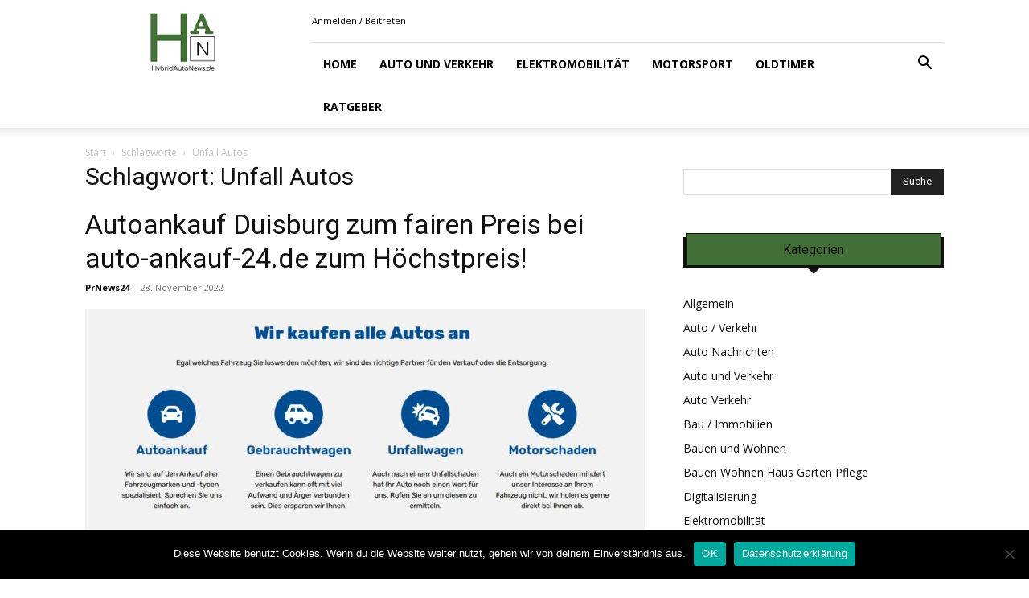

--- FILE ---
content_type: text/html; charset=UTF-8
request_url: https://www.hybridautonews.de/tag/unfall-autos/
body_size: 18967
content:
<!doctype html >
<!--[if IE 8]>    <html class="ie8" lang="en"> <![endif]-->
<!--[if IE 9]>    <html class="ie9" lang="en"> <![endif]-->
<!--[if gt IE 8]><!--> <html lang="de" prefix="og: https://ogp.me/ns#"> <!--<![endif]-->
<head>
    <title>Unfall Autos - Hybridautonews.de</title>
    <meta charset="UTF-8" />
    <meta name="viewport" content="width=device-width, initial-scale=1.0">
    <link rel="pingback" href="https://www.hybridautonews.de/xmlrpc.php" />
    <link rel="icon" type="image/png" href="https://www.hybridautonews.de/wp-content/uploads/2019/08/favicon-16x16-1.png"><link rel="apple-touch-icon" sizes="76x76" href="https://www.hybridautonews.de/wp-content/uploads/2019/08/apple-icon-76x76-1.png"/><link rel="apple-touch-icon" sizes="120x120" href="https://www.hybridautonews.de/wp-content/uploads/2019/08/apple-icon-120x120-1.png"/><link rel="apple-touch-icon" sizes="152x152" href="https://www.hybridautonews.de/wp-content/uploads/2019/08/apple-icon-152x152-1.png"/><link rel="apple-touch-icon" sizes="114x114" href="https://www.hybridautonews.de/wp-content/uploads/2019/08/apple-icon-114x114-1.png"/><link rel="apple-touch-icon" sizes="144x144" href="https://www.hybridautonews.de/wp-content/uploads/2019/08/apple-icon-144x144-1.png"/>
<!-- Suchmaschinen-Optimierung durch Rank Math PRO - https://rankmath.com/ -->
<meta name="robots" content="follow, noindex"/>
<meta property="og:locale" content="de_DE" />
<meta property="og:type" content="article" />
<meta property="og:title" content="Unfall Autos - Hybridautonews.de" />
<meta property="og:url" content="https://www.hybridautonews.de/tag/unfall-autos/" />
<meta property="og:site_name" content="Hybridautonews.de" />
<meta name="twitter:card" content="summary_large_image" />
<meta name="twitter:title" content="Unfall Autos - Hybridautonews.de" />
<meta name="twitter:label1" content="Beiträge" />
<meta name="twitter:data1" content="1" />
<script type="application/ld+json" class="rank-math-schema-pro">{"@context":"https://schema.org","@graph":[{"@type":"Organization","@id":"https://www.hybridautonews.de/#organization","name":"Hybridautonews.de"},{"@type":"WebSite","@id":"https://www.hybridautonews.de/#website","url":"https://www.hybridautonews.de","name":"Hybridautonews.de","publisher":{"@id":"https://www.hybridautonews.de/#organization"},"inLanguage":"de"},{"@type":"CollectionPage","@id":"https://www.hybridautonews.de/tag/unfall-autos/#webpage","url":"https://www.hybridautonews.de/tag/unfall-autos/","name":"Unfall Autos - Hybridautonews.de","isPartOf":{"@id":"https://www.hybridautonews.de/#website"},"inLanguage":"de"}]}</script>
<!-- /Rank Math WordPress SEO Plugin -->

<link rel='dns-prefetch' href='//fonts.googleapis.com' />
<link rel="alternate" type="application/rss+xml" title="Hybridautonews.de &raquo; Feed" href="https://www.hybridautonews.de/feed/" />
<link rel="alternate" type="application/rss+xml" title="Hybridautonews.de &raquo; Kommentar-Feed" href="https://www.hybridautonews.de/comments/feed/" />
<link rel="alternate" type="application/rss+xml" title="Hybridautonews.de &raquo; Schlagwort-Feed zu Unfall Autos" href="https://www.hybridautonews.de/tag/unfall-autos/feed/" />
<script type="text/javascript">
/* <![CDATA[ */
window._wpemojiSettings = {"baseUrl":"https:\/\/s.w.org\/images\/core\/emoji\/15.0.3\/72x72\/","ext":".png","svgUrl":"https:\/\/s.w.org\/images\/core\/emoji\/15.0.3\/svg\/","svgExt":".svg","source":{"concatemoji":"https:\/\/www.hybridautonews.de\/wp-includes\/js\/wp-emoji-release.min.js?ver=6.6.4"}};
/*! This file is auto-generated */
!function(i,n){var o,s,e;function c(e){try{var t={supportTests:e,timestamp:(new Date).valueOf()};sessionStorage.setItem(o,JSON.stringify(t))}catch(e){}}function p(e,t,n){e.clearRect(0,0,e.canvas.width,e.canvas.height),e.fillText(t,0,0);var t=new Uint32Array(e.getImageData(0,0,e.canvas.width,e.canvas.height).data),r=(e.clearRect(0,0,e.canvas.width,e.canvas.height),e.fillText(n,0,0),new Uint32Array(e.getImageData(0,0,e.canvas.width,e.canvas.height).data));return t.every(function(e,t){return e===r[t]})}function u(e,t,n){switch(t){case"flag":return n(e,"\ud83c\udff3\ufe0f\u200d\u26a7\ufe0f","\ud83c\udff3\ufe0f\u200b\u26a7\ufe0f")?!1:!n(e,"\ud83c\uddfa\ud83c\uddf3","\ud83c\uddfa\u200b\ud83c\uddf3")&&!n(e,"\ud83c\udff4\udb40\udc67\udb40\udc62\udb40\udc65\udb40\udc6e\udb40\udc67\udb40\udc7f","\ud83c\udff4\u200b\udb40\udc67\u200b\udb40\udc62\u200b\udb40\udc65\u200b\udb40\udc6e\u200b\udb40\udc67\u200b\udb40\udc7f");case"emoji":return!n(e,"\ud83d\udc26\u200d\u2b1b","\ud83d\udc26\u200b\u2b1b")}return!1}function f(e,t,n){var r="undefined"!=typeof WorkerGlobalScope&&self instanceof WorkerGlobalScope?new OffscreenCanvas(300,150):i.createElement("canvas"),a=r.getContext("2d",{willReadFrequently:!0}),o=(a.textBaseline="top",a.font="600 32px Arial",{});return e.forEach(function(e){o[e]=t(a,e,n)}),o}function t(e){var t=i.createElement("script");t.src=e,t.defer=!0,i.head.appendChild(t)}"undefined"!=typeof Promise&&(o="wpEmojiSettingsSupports",s=["flag","emoji"],n.supports={everything:!0,everythingExceptFlag:!0},e=new Promise(function(e){i.addEventListener("DOMContentLoaded",e,{once:!0})}),new Promise(function(t){var n=function(){try{var e=JSON.parse(sessionStorage.getItem(o));if("object"==typeof e&&"number"==typeof e.timestamp&&(new Date).valueOf()<e.timestamp+604800&&"object"==typeof e.supportTests)return e.supportTests}catch(e){}return null}();if(!n){if("undefined"!=typeof Worker&&"undefined"!=typeof OffscreenCanvas&&"undefined"!=typeof URL&&URL.createObjectURL&&"undefined"!=typeof Blob)try{var e="postMessage("+f.toString()+"("+[JSON.stringify(s),u.toString(),p.toString()].join(",")+"));",r=new Blob([e],{type:"text/javascript"}),a=new Worker(URL.createObjectURL(r),{name:"wpTestEmojiSupports"});return void(a.onmessage=function(e){c(n=e.data),a.terminate(),t(n)})}catch(e){}c(n=f(s,u,p))}t(n)}).then(function(e){for(var t in e)n.supports[t]=e[t],n.supports.everything=n.supports.everything&&n.supports[t],"flag"!==t&&(n.supports.everythingExceptFlag=n.supports.everythingExceptFlag&&n.supports[t]);n.supports.everythingExceptFlag=n.supports.everythingExceptFlag&&!n.supports.flag,n.DOMReady=!1,n.readyCallback=function(){n.DOMReady=!0}}).then(function(){return e}).then(function(){var e;n.supports.everything||(n.readyCallback(),(e=n.source||{}).concatemoji?t(e.concatemoji):e.wpemoji&&e.twemoji&&(t(e.twemoji),t(e.wpemoji)))}))}((window,document),window._wpemojiSettings);
/* ]]> */
</script>
<style id='wp-emoji-styles-inline-css' type='text/css'>

	img.wp-smiley, img.emoji {
		display: inline !important;
		border: none !important;
		box-shadow: none !important;
		height: 1em !important;
		width: 1em !important;
		margin: 0 0.07em !important;
		vertical-align: -0.1em !important;
		background: none !important;
		padding: 0 !important;
	}
</style>
<style id='classic-theme-styles-inline-css' type='text/css'>
/*! This file is auto-generated */
.wp-block-button__link{color:#fff;background-color:#32373c;border-radius:9999px;box-shadow:none;text-decoration:none;padding:calc(.667em + 2px) calc(1.333em + 2px);font-size:1.125em}.wp-block-file__button{background:#32373c;color:#fff;text-decoration:none}
</style>
<style id='global-styles-inline-css' type='text/css'>
:root{--wp--preset--aspect-ratio--square: 1;--wp--preset--aspect-ratio--4-3: 4/3;--wp--preset--aspect-ratio--3-4: 3/4;--wp--preset--aspect-ratio--3-2: 3/2;--wp--preset--aspect-ratio--2-3: 2/3;--wp--preset--aspect-ratio--16-9: 16/9;--wp--preset--aspect-ratio--9-16: 9/16;--wp--preset--color--black: #000000;--wp--preset--color--cyan-bluish-gray: #abb8c3;--wp--preset--color--white: #ffffff;--wp--preset--color--pale-pink: #f78da7;--wp--preset--color--vivid-red: #cf2e2e;--wp--preset--color--luminous-vivid-orange: #ff6900;--wp--preset--color--luminous-vivid-amber: #fcb900;--wp--preset--color--light-green-cyan: #7bdcb5;--wp--preset--color--vivid-green-cyan: #00d084;--wp--preset--color--pale-cyan-blue: #8ed1fc;--wp--preset--color--vivid-cyan-blue: #0693e3;--wp--preset--color--vivid-purple: #9b51e0;--wp--preset--gradient--vivid-cyan-blue-to-vivid-purple: linear-gradient(135deg,rgba(6,147,227,1) 0%,rgb(155,81,224) 100%);--wp--preset--gradient--light-green-cyan-to-vivid-green-cyan: linear-gradient(135deg,rgb(122,220,180) 0%,rgb(0,208,130) 100%);--wp--preset--gradient--luminous-vivid-amber-to-luminous-vivid-orange: linear-gradient(135deg,rgba(252,185,0,1) 0%,rgba(255,105,0,1) 100%);--wp--preset--gradient--luminous-vivid-orange-to-vivid-red: linear-gradient(135deg,rgba(255,105,0,1) 0%,rgb(207,46,46) 100%);--wp--preset--gradient--very-light-gray-to-cyan-bluish-gray: linear-gradient(135deg,rgb(238,238,238) 0%,rgb(169,184,195) 100%);--wp--preset--gradient--cool-to-warm-spectrum: linear-gradient(135deg,rgb(74,234,220) 0%,rgb(151,120,209) 20%,rgb(207,42,186) 40%,rgb(238,44,130) 60%,rgb(251,105,98) 80%,rgb(254,248,76) 100%);--wp--preset--gradient--blush-light-purple: linear-gradient(135deg,rgb(255,206,236) 0%,rgb(152,150,240) 100%);--wp--preset--gradient--blush-bordeaux: linear-gradient(135deg,rgb(254,205,165) 0%,rgb(254,45,45) 50%,rgb(107,0,62) 100%);--wp--preset--gradient--luminous-dusk: linear-gradient(135deg,rgb(255,203,112) 0%,rgb(199,81,192) 50%,rgb(65,88,208) 100%);--wp--preset--gradient--pale-ocean: linear-gradient(135deg,rgb(255,245,203) 0%,rgb(182,227,212) 50%,rgb(51,167,181) 100%);--wp--preset--gradient--electric-grass: linear-gradient(135deg,rgb(202,248,128) 0%,rgb(113,206,126) 100%);--wp--preset--gradient--midnight: linear-gradient(135deg,rgb(2,3,129) 0%,rgb(40,116,252) 100%);--wp--preset--font-size--small: 11px;--wp--preset--font-size--medium: 20px;--wp--preset--font-size--large: 32px;--wp--preset--font-size--x-large: 42px;--wp--preset--font-size--regular: 15px;--wp--preset--font-size--larger: 50px;--wp--preset--spacing--20: 0.44rem;--wp--preset--spacing--30: 0.67rem;--wp--preset--spacing--40: 1rem;--wp--preset--spacing--50: 1.5rem;--wp--preset--spacing--60: 2.25rem;--wp--preset--spacing--70: 3.38rem;--wp--preset--spacing--80: 5.06rem;--wp--preset--shadow--natural: 6px 6px 9px rgba(0, 0, 0, 0.2);--wp--preset--shadow--deep: 12px 12px 50px rgba(0, 0, 0, 0.4);--wp--preset--shadow--sharp: 6px 6px 0px rgba(0, 0, 0, 0.2);--wp--preset--shadow--outlined: 6px 6px 0px -3px rgba(255, 255, 255, 1), 6px 6px rgba(0, 0, 0, 1);--wp--preset--shadow--crisp: 6px 6px 0px rgba(0, 0, 0, 1);}:where(.is-layout-flex){gap: 0.5em;}:where(.is-layout-grid){gap: 0.5em;}body .is-layout-flex{display: flex;}.is-layout-flex{flex-wrap: wrap;align-items: center;}.is-layout-flex > :is(*, div){margin: 0;}body .is-layout-grid{display: grid;}.is-layout-grid > :is(*, div){margin: 0;}:where(.wp-block-columns.is-layout-flex){gap: 2em;}:where(.wp-block-columns.is-layout-grid){gap: 2em;}:where(.wp-block-post-template.is-layout-flex){gap: 1.25em;}:where(.wp-block-post-template.is-layout-grid){gap: 1.25em;}.has-black-color{color: var(--wp--preset--color--black) !important;}.has-cyan-bluish-gray-color{color: var(--wp--preset--color--cyan-bluish-gray) !important;}.has-white-color{color: var(--wp--preset--color--white) !important;}.has-pale-pink-color{color: var(--wp--preset--color--pale-pink) !important;}.has-vivid-red-color{color: var(--wp--preset--color--vivid-red) !important;}.has-luminous-vivid-orange-color{color: var(--wp--preset--color--luminous-vivid-orange) !important;}.has-luminous-vivid-amber-color{color: var(--wp--preset--color--luminous-vivid-amber) !important;}.has-light-green-cyan-color{color: var(--wp--preset--color--light-green-cyan) !important;}.has-vivid-green-cyan-color{color: var(--wp--preset--color--vivid-green-cyan) !important;}.has-pale-cyan-blue-color{color: var(--wp--preset--color--pale-cyan-blue) !important;}.has-vivid-cyan-blue-color{color: var(--wp--preset--color--vivid-cyan-blue) !important;}.has-vivid-purple-color{color: var(--wp--preset--color--vivid-purple) !important;}.has-black-background-color{background-color: var(--wp--preset--color--black) !important;}.has-cyan-bluish-gray-background-color{background-color: var(--wp--preset--color--cyan-bluish-gray) !important;}.has-white-background-color{background-color: var(--wp--preset--color--white) !important;}.has-pale-pink-background-color{background-color: var(--wp--preset--color--pale-pink) !important;}.has-vivid-red-background-color{background-color: var(--wp--preset--color--vivid-red) !important;}.has-luminous-vivid-orange-background-color{background-color: var(--wp--preset--color--luminous-vivid-orange) !important;}.has-luminous-vivid-amber-background-color{background-color: var(--wp--preset--color--luminous-vivid-amber) !important;}.has-light-green-cyan-background-color{background-color: var(--wp--preset--color--light-green-cyan) !important;}.has-vivid-green-cyan-background-color{background-color: var(--wp--preset--color--vivid-green-cyan) !important;}.has-pale-cyan-blue-background-color{background-color: var(--wp--preset--color--pale-cyan-blue) !important;}.has-vivid-cyan-blue-background-color{background-color: var(--wp--preset--color--vivid-cyan-blue) !important;}.has-vivid-purple-background-color{background-color: var(--wp--preset--color--vivid-purple) !important;}.has-black-border-color{border-color: var(--wp--preset--color--black) !important;}.has-cyan-bluish-gray-border-color{border-color: var(--wp--preset--color--cyan-bluish-gray) !important;}.has-white-border-color{border-color: var(--wp--preset--color--white) !important;}.has-pale-pink-border-color{border-color: var(--wp--preset--color--pale-pink) !important;}.has-vivid-red-border-color{border-color: var(--wp--preset--color--vivid-red) !important;}.has-luminous-vivid-orange-border-color{border-color: var(--wp--preset--color--luminous-vivid-orange) !important;}.has-luminous-vivid-amber-border-color{border-color: var(--wp--preset--color--luminous-vivid-amber) !important;}.has-light-green-cyan-border-color{border-color: var(--wp--preset--color--light-green-cyan) !important;}.has-vivid-green-cyan-border-color{border-color: var(--wp--preset--color--vivid-green-cyan) !important;}.has-pale-cyan-blue-border-color{border-color: var(--wp--preset--color--pale-cyan-blue) !important;}.has-vivid-cyan-blue-border-color{border-color: var(--wp--preset--color--vivid-cyan-blue) !important;}.has-vivid-purple-border-color{border-color: var(--wp--preset--color--vivid-purple) !important;}.has-vivid-cyan-blue-to-vivid-purple-gradient-background{background: var(--wp--preset--gradient--vivid-cyan-blue-to-vivid-purple) !important;}.has-light-green-cyan-to-vivid-green-cyan-gradient-background{background: var(--wp--preset--gradient--light-green-cyan-to-vivid-green-cyan) !important;}.has-luminous-vivid-amber-to-luminous-vivid-orange-gradient-background{background: var(--wp--preset--gradient--luminous-vivid-amber-to-luminous-vivid-orange) !important;}.has-luminous-vivid-orange-to-vivid-red-gradient-background{background: var(--wp--preset--gradient--luminous-vivid-orange-to-vivid-red) !important;}.has-very-light-gray-to-cyan-bluish-gray-gradient-background{background: var(--wp--preset--gradient--very-light-gray-to-cyan-bluish-gray) !important;}.has-cool-to-warm-spectrum-gradient-background{background: var(--wp--preset--gradient--cool-to-warm-spectrum) !important;}.has-blush-light-purple-gradient-background{background: var(--wp--preset--gradient--blush-light-purple) !important;}.has-blush-bordeaux-gradient-background{background: var(--wp--preset--gradient--blush-bordeaux) !important;}.has-luminous-dusk-gradient-background{background: var(--wp--preset--gradient--luminous-dusk) !important;}.has-pale-ocean-gradient-background{background: var(--wp--preset--gradient--pale-ocean) !important;}.has-electric-grass-gradient-background{background: var(--wp--preset--gradient--electric-grass) !important;}.has-midnight-gradient-background{background: var(--wp--preset--gradient--midnight) !important;}.has-small-font-size{font-size: var(--wp--preset--font-size--small) !important;}.has-medium-font-size{font-size: var(--wp--preset--font-size--medium) !important;}.has-large-font-size{font-size: var(--wp--preset--font-size--large) !important;}.has-x-large-font-size{font-size: var(--wp--preset--font-size--x-large) !important;}
:where(.wp-block-post-template.is-layout-flex){gap: 1.25em;}:where(.wp-block-post-template.is-layout-grid){gap: 1.25em;}
:where(.wp-block-columns.is-layout-flex){gap: 2em;}:where(.wp-block-columns.is-layout-grid){gap: 2em;}
:root :where(.wp-block-pullquote){font-size: 1.5em;line-height: 1.6;}
</style>
<link rel='stylesheet' id='cookie-notice-front-css' href='https://www.hybridautonews.de/wp-content/plugins/cookie-notice/css/front.min.css?ver=2.5.11' type='text/css' media='all' />
<link rel='stylesheet' id='td-plugin-multi-purpose-css' href='https://www.hybridautonews.de/wp-content/plugins/td-composer/td-multi-purpose/style.css?ver=72f925014dc5642945728092f057897e' type='text/css' media='all' />
<link rel='stylesheet' id='google-fonts-style-css' href='https://fonts.googleapis.com/css?family=Open+Sans%3A400%2C600%2C700%7CRoboto%3A400%2C600%2C700&#038;display=swap&#038;ver=12.6.6' type='text/css' media='all' />
<link rel='stylesheet' id='td-theme-css' href='https://www.hybridautonews.de/wp-content/themes/Newspaper/style.css?ver=12.6.6' type='text/css' media='all' />
<style id='td-theme-inline-css' type='text/css'>@media (max-width:767px){.td-header-desktop-wrap{display:none}}@media (min-width:767px){.td-header-mobile-wrap{display:none}}</style>
<link rel='stylesheet' id='td-legacy-framework-front-style-css' href='https://www.hybridautonews.de/wp-content/plugins/td-composer/legacy/Newspaper/assets/css/td_legacy_main.css?ver=72f925014dc5642945728092f057897e' type='text/css' media='all' />
<link rel='stylesheet' id='td-standard-pack-framework-front-style-css' href='https://www.hybridautonews.de/wp-content/plugins/td-standard-pack/Newspaper/assets/css/td_standard_pack_main.css?ver=8f2d47acef43f76b1dfa75a39c0fe3df' type='text/css' media='all' />
<link rel='stylesheet' id='tdb_style_cloud_templates_front-css' href='https://www.hybridautonews.de/wp-content/plugins/td-cloud-library/assets/css/tdb_main.css?ver=b379c96c54343541fd8742379a419361' type='text/css' media='all' />
<script type="text/javascript" id="cookie-notice-front-js-before">
/* <![CDATA[ */
var cnArgs = {"ajaxUrl":"https:\/\/www.hybridautonews.de\/wp-admin\/admin-ajax.php","nonce":"ff0df1983c","hideEffect":"fade","position":"bottom","onScroll":false,"onScrollOffset":100,"onClick":false,"cookieName":"cookie_notice_accepted","cookieTime":2592000,"cookieTimeRejected":2592000,"globalCookie":false,"redirection":false,"cache":false,"revokeCookies":false,"revokeCookiesOpt":"automatic"};
/* ]]> */
</script>
<script type="text/javascript" src="https://www.hybridautonews.de/wp-content/plugins/cookie-notice/js/front.min.js?ver=2.5.11" id="cookie-notice-front-js"></script>
<script type="text/javascript" src="https://www.hybridautonews.de/wp-includes/js/jquery/jquery.min.js?ver=3.7.1" id="jquery-core-js"></script>
<script type="text/javascript" src="https://www.hybridautonews.de/wp-includes/js/jquery/jquery-migrate.min.js?ver=3.4.1" id="jquery-migrate-js"></script>
<link rel="https://api.w.org/" href="https://www.hybridautonews.de/wp-json/" /><link rel="alternate" title="JSON" type="application/json" href="https://www.hybridautonews.de/wp-json/wp/v2/tags/14116" /><link rel="EditURI" type="application/rsd+xml" title="RSD" href="https://www.hybridautonews.de/xmlrpc.php?rsd" />
<meta name="generator" content="WordPress 6.6.4" />
    <script>
        window.tdb_global_vars = {"wpRestUrl":"https:\/\/www.hybridautonews.de\/wp-json\/","permalinkStructure":"\/%post_id%\/%postname%\/"};
        window.tdb_p_autoload_vars = {"isAjax":false,"isAdminBarShowing":false,"autoloadScrollPercent":50};
    </script>
    
    <style id="tdb-global-colors">:root{--accent-color:#fff}</style>

    
	
<!-- JS generated by theme -->

<script type="text/javascript" id="td-generated-header-js">
    
    

	    var tdBlocksArray = []; //here we store all the items for the current page

	    // td_block class - each ajax block uses a object of this class for requests
	    function tdBlock() {
		    this.id = '';
		    this.block_type = 1; //block type id (1-234 etc)
		    this.atts = '';
		    this.td_column_number = '';
		    this.td_current_page = 1; //
		    this.post_count = 0; //from wp
		    this.found_posts = 0; //from wp
		    this.max_num_pages = 0; //from wp
		    this.td_filter_value = ''; //current live filter value
		    this.is_ajax_running = false;
		    this.td_user_action = ''; // load more or infinite loader (used by the animation)
		    this.header_color = '';
		    this.ajax_pagination_infinite_stop = ''; //show load more at page x
	    }

        // td_js_generator - mini detector
        ( function () {
            var htmlTag = document.getElementsByTagName("html")[0];

	        if ( navigator.userAgent.indexOf("MSIE 10.0") > -1 ) {
                htmlTag.className += ' ie10';
            }

            if ( !!navigator.userAgent.match(/Trident.*rv\:11\./) ) {
                htmlTag.className += ' ie11';
            }

	        if ( navigator.userAgent.indexOf("Edge") > -1 ) {
                htmlTag.className += ' ieEdge';
            }

            if ( /(iPad|iPhone|iPod)/g.test(navigator.userAgent) ) {
                htmlTag.className += ' td-md-is-ios';
            }

            var user_agent = navigator.userAgent.toLowerCase();
            if ( user_agent.indexOf("android") > -1 ) {
                htmlTag.className += ' td-md-is-android';
            }

            if ( -1 !== navigator.userAgent.indexOf('Mac OS X')  ) {
                htmlTag.className += ' td-md-is-os-x';
            }

            if ( /chrom(e|ium)/.test(navigator.userAgent.toLowerCase()) ) {
               htmlTag.className += ' td-md-is-chrome';
            }

            if ( -1 !== navigator.userAgent.indexOf('Firefox') ) {
                htmlTag.className += ' td-md-is-firefox';
            }

            if ( -1 !== navigator.userAgent.indexOf('Safari') && -1 === navigator.userAgent.indexOf('Chrome') ) {
                htmlTag.className += ' td-md-is-safari';
            }

            if( -1 !== navigator.userAgent.indexOf('IEMobile') ){
                htmlTag.className += ' td-md-is-iemobile';
            }

        })();

        var tdLocalCache = {};

        ( function () {
            "use strict";

            tdLocalCache = {
                data: {},
                remove: function (resource_id) {
                    delete tdLocalCache.data[resource_id];
                },
                exist: function (resource_id) {
                    return tdLocalCache.data.hasOwnProperty(resource_id) && tdLocalCache.data[resource_id] !== null;
                },
                get: function (resource_id) {
                    return tdLocalCache.data[resource_id];
                },
                set: function (resource_id, cachedData) {
                    tdLocalCache.remove(resource_id);
                    tdLocalCache.data[resource_id] = cachedData;
                }
            };
        })();

    
    
var td_viewport_interval_list=[{"limitBottom":767,"sidebarWidth":228},{"limitBottom":1018,"sidebarWidth":300},{"limitBottom":1140,"sidebarWidth":324}];
var tdc_is_installed="yes";
var td_ajax_url="https:\/\/www.hybridautonews.de\/wp-admin\/admin-ajax.php?td_theme_name=Newspaper&v=12.6.6";
var td_get_template_directory_uri="https:\/\/www.hybridautonews.de\/wp-content\/plugins\/td-composer\/legacy\/common";
var tds_snap_menu="";
var tds_logo_on_sticky="";
var tds_header_style="8";
var td_please_wait="Bitte warten...";
var td_email_user_pass_incorrect="Benutzername oder Passwort falsch!";
var td_email_user_incorrect="E-Mail-Adresse oder Benutzername falsch!";
var td_email_incorrect="E-Mail-Adresse nicht korrekt!";
var td_user_incorrect="Username incorrect!";
var td_email_user_empty="Email or username empty!";
var td_pass_empty="Pass empty!";
var td_pass_pattern_incorrect="Invalid Pass Pattern!";
var td_retype_pass_incorrect="Retyped Pass incorrect!";
var tds_more_articles_on_post_enable="";
var tds_more_articles_on_post_time_to_wait="";
var tds_more_articles_on_post_pages_distance_from_top=0;
var tds_captcha="";
var tds_theme_color_site_wide="#436f38";
var tds_smart_sidebar="enabled";
var tdThemeName="Newspaper";
var tdThemeNameWl="Newspaper";
var td_magnific_popup_translation_tPrev="Vorherige (Pfeiltaste links)";
var td_magnific_popup_translation_tNext="Weiter (rechte Pfeiltaste)";
var td_magnific_popup_translation_tCounter="%curr% von %total%";
var td_magnific_popup_translation_ajax_tError="Der Inhalt von %url% konnte nicht geladen werden.";
var td_magnific_popup_translation_image_tError="Das Bild #%curr% konnte nicht geladen werden.";
var tdBlockNonce="c709833261";
var tdMobileMenu="enabled";
var tdMobileSearch="enabled";
var tdDateNamesI18n={"month_names":["Januar","Februar","M\u00e4rz","April","Mai","Juni","Juli","August","September","Oktober","November","Dezember"],"month_names_short":["Jan.","Feb.","M\u00e4rz","Apr.","Mai","Juni","Juli","Aug.","Sep.","Okt.","Nov.","Dez."],"day_names":["Sonntag","Montag","Dienstag","Mittwoch","Donnerstag","Freitag","Samstag"],"day_names_short":["So.","Mo.","Di.","Mi.","Do.","Fr.","Sa."]};
var tdb_modal_confirm="Speichern";
var tdb_modal_cancel="Stornieren";
var tdb_modal_confirm_alt="Ja";
var tdb_modal_cancel_alt="NEIN";
var td_deploy_mode="deploy";
var td_ad_background_click_link="";
var td_ad_background_click_target="";
</script>


<!-- Header style compiled by theme -->

<style>:root{--td_excl_label:'EXKLUSIV';--td_theme_color:#436f38;--td_slider_text:rgba(67,111,56,0.7);--td_mobile_gradient_one_mob:#333145;--td_mobile_gradient_two_mob:#436f38;--td_mobile_text_active_color:#436f38}.td-header-style-12 .td-header-menu-wrap-full,.td-header-style-12 .td-affix,.td-grid-style-1.td-hover-1 .td-big-grid-post:hover .td-post-category,.td-grid-style-5.td-hover-1 .td-big-grid-post:hover .td-post-category,.td_category_template_3 .td-current-sub-category,.td_category_template_8 .td-category-header .td-category a.td-current-sub-category,.td_category_template_4 .td-category-siblings .td-category a:hover,.td_block_big_grid_9.td-grid-style-1 .td-post-category,.td_block_big_grid_9.td-grid-style-5 .td-post-category,.td-grid-style-6.td-hover-1 .td-module-thumb:after,.tdm-menu-active-style5 .td-header-menu-wrap .sf-menu>.current-menu-item>a,.tdm-menu-active-style5 .td-header-menu-wrap .sf-menu>.current-menu-ancestor>a,.tdm-menu-active-style5 .td-header-menu-wrap .sf-menu>.current-category-ancestor>a,.tdm-menu-active-style5 .td-header-menu-wrap .sf-menu>li>a:hover,.tdm-menu-active-style5 .td-header-menu-wrap .sf-menu>.sfHover>a{background-color:#436f38}.td_mega_menu_sub_cats .cur-sub-cat,.td-mega-span h3 a:hover,.td_mod_mega_menu:hover .entry-title a,.header-search-wrap .result-msg a:hover,.td-header-top-menu .td-drop-down-search .td_module_wrap:hover .entry-title a,.td-header-top-menu .td-icon-search:hover,.td-header-wrap .result-msg a:hover,.top-header-menu li a:hover,.top-header-menu .current-menu-item>a,.top-header-menu .current-menu-ancestor>a,.top-header-menu .current-category-ancestor>a,.td-social-icon-wrap>a:hover,.td-header-sp-top-widget .td-social-icon-wrap a:hover,.td_mod_related_posts:hover h3>a,.td-post-template-11 .td-related-title .td-related-left:hover,.td-post-template-11 .td-related-title .td-related-right:hover,.td-post-template-11 .td-related-title .td-cur-simple-item,.td-post-template-11 .td_block_related_posts .td-next-prev-wrap a:hover,.td-category-header .td-pulldown-category-filter-link:hover,.td-category-siblings .td-subcat-dropdown a:hover,.td-category-siblings .td-subcat-dropdown a.td-current-sub-category,.footer-text-wrap .footer-email-wrap a,.footer-social-wrap a:hover,.td_module_17 .td-read-more a:hover,.td_module_18 .td-read-more a:hover,.td_module_19 .td-post-author-name a:hover,.td-pulldown-syle-2 .td-subcat-dropdown:hover .td-subcat-more span,.td-pulldown-syle-2 .td-subcat-dropdown:hover .td-subcat-more i,.td-pulldown-syle-3 .td-subcat-dropdown:hover .td-subcat-more span,.td-pulldown-syle-3 .td-subcat-dropdown:hover .td-subcat-more i,.tdm-menu-active-style3 .tdm-header.td-header-wrap .sf-menu>.current-category-ancestor>a,.tdm-menu-active-style3 .tdm-header.td-header-wrap .sf-menu>.current-menu-ancestor>a,.tdm-menu-active-style3 .tdm-header.td-header-wrap .sf-menu>.current-menu-item>a,.tdm-menu-active-style3 .tdm-header.td-header-wrap .sf-menu>.sfHover>a,.tdm-menu-active-style3 .tdm-header.td-header-wrap .sf-menu>li>a:hover{color:#436f38}.td-mega-menu-page .wpb_content_element ul li a:hover,.td-theme-wrap .td-aj-search-results .td_module_wrap:hover .entry-title a,.td-theme-wrap .header-search-wrap .result-msg a:hover{color:#436f38!important}.td_category_template_8 .td-category-header .td-category a.td-current-sub-category,.td_category_template_4 .td-category-siblings .td-category a:hover,.tdm-menu-active-style4 .tdm-header .sf-menu>.current-menu-item>a,.tdm-menu-active-style4 .tdm-header .sf-menu>.current-menu-ancestor>a,.tdm-menu-active-style4 .tdm-header .sf-menu>.current-category-ancestor>a,.tdm-menu-active-style4 .tdm-header .sf-menu>li>a:hover,.tdm-menu-active-style4 .tdm-header .sf-menu>.sfHover>a{border-color:#436f38}.td-theme-wrap .td_mod_mega_menu:hover .entry-title a,.td-theme-wrap .sf-menu .td_mega_menu_sub_cats .cur-sub-cat{color:#436f38}.td-theme-wrap .sf-menu .td-mega-menu .td-post-category:hover,.td-theme-wrap .td-mega-menu .td-next-prev-wrap a:hover{background-color:#436f38}.td-theme-wrap .td-mega-menu .td-next-prev-wrap a:hover{border-color:#436f38}.td-theme-wrap .header-search-wrap .td-drop-down-search .btn:hover,.td-theme-wrap .td-aj-search-results .td_module_wrap:hover .entry-title a,.td-theme-wrap .header-search-wrap .result-msg a:hover{color:#436f38!important}.td-theme-wrap .sf-menu .td-normal-menu .td-menu-item>a:hover,.td-theme-wrap .sf-menu .td-normal-menu .sfHover>a,.td-theme-wrap .sf-menu .td-normal-menu .current-menu-ancestor>a,.td-theme-wrap .sf-menu .td-normal-menu .current-category-ancestor>a,.td-theme-wrap .sf-menu .td-normal-menu .current-menu-item>a{color:#436f38}:root{--td_excl_label:'EXKLUSIV';--td_theme_color:#436f38;--td_slider_text:rgba(67,111,56,0.7);--td_mobile_gradient_one_mob:#333145;--td_mobile_gradient_two_mob:#436f38;--td_mobile_text_active_color:#436f38}.td-header-style-12 .td-header-menu-wrap-full,.td-header-style-12 .td-affix,.td-grid-style-1.td-hover-1 .td-big-grid-post:hover .td-post-category,.td-grid-style-5.td-hover-1 .td-big-grid-post:hover .td-post-category,.td_category_template_3 .td-current-sub-category,.td_category_template_8 .td-category-header .td-category a.td-current-sub-category,.td_category_template_4 .td-category-siblings .td-category a:hover,.td_block_big_grid_9.td-grid-style-1 .td-post-category,.td_block_big_grid_9.td-grid-style-5 .td-post-category,.td-grid-style-6.td-hover-1 .td-module-thumb:after,.tdm-menu-active-style5 .td-header-menu-wrap .sf-menu>.current-menu-item>a,.tdm-menu-active-style5 .td-header-menu-wrap .sf-menu>.current-menu-ancestor>a,.tdm-menu-active-style5 .td-header-menu-wrap .sf-menu>.current-category-ancestor>a,.tdm-menu-active-style5 .td-header-menu-wrap .sf-menu>li>a:hover,.tdm-menu-active-style5 .td-header-menu-wrap .sf-menu>.sfHover>a{background-color:#436f38}.td_mega_menu_sub_cats .cur-sub-cat,.td-mega-span h3 a:hover,.td_mod_mega_menu:hover .entry-title a,.header-search-wrap .result-msg a:hover,.td-header-top-menu .td-drop-down-search .td_module_wrap:hover .entry-title a,.td-header-top-menu .td-icon-search:hover,.td-header-wrap .result-msg a:hover,.top-header-menu li a:hover,.top-header-menu .current-menu-item>a,.top-header-menu .current-menu-ancestor>a,.top-header-menu .current-category-ancestor>a,.td-social-icon-wrap>a:hover,.td-header-sp-top-widget .td-social-icon-wrap a:hover,.td_mod_related_posts:hover h3>a,.td-post-template-11 .td-related-title .td-related-left:hover,.td-post-template-11 .td-related-title .td-related-right:hover,.td-post-template-11 .td-related-title .td-cur-simple-item,.td-post-template-11 .td_block_related_posts .td-next-prev-wrap a:hover,.td-category-header .td-pulldown-category-filter-link:hover,.td-category-siblings .td-subcat-dropdown a:hover,.td-category-siblings .td-subcat-dropdown a.td-current-sub-category,.footer-text-wrap .footer-email-wrap a,.footer-social-wrap a:hover,.td_module_17 .td-read-more a:hover,.td_module_18 .td-read-more a:hover,.td_module_19 .td-post-author-name a:hover,.td-pulldown-syle-2 .td-subcat-dropdown:hover .td-subcat-more span,.td-pulldown-syle-2 .td-subcat-dropdown:hover .td-subcat-more i,.td-pulldown-syle-3 .td-subcat-dropdown:hover .td-subcat-more span,.td-pulldown-syle-3 .td-subcat-dropdown:hover .td-subcat-more i,.tdm-menu-active-style3 .tdm-header.td-header-wrap .sf-menu>.current-category-ancestor>a,.tdm-menu-active-style3 .tdm-header.td-header-wrap .sf-menu>.current-menu-ancestor>a,.tdm-menu-active-style3 .tdm-header.td-header-wrap .sf-menu>.current-menu-item>a,.tdm-menu-active-style3 .tdm-header.td-header-wrap .sf-menu>.sfHover>a,.tdm-menu-active-style3 .tdm-header.td-header-wrap .sf-menu>li>a:hover{color:#436f38}.td-mega-menu-page .wpb_content_element ul li a:hover,.td-theme-wrap .td-aj-search-results .td_module_wrap:hover .entry-title a,.td-theme-wrap .header-search-wrap .result-msg a:hover{color:#436f38!important}.td_category_template_8 .td-category-header .td-category a.td-current-sub-category,.td_category_template_4 .td-category-siblings .td-category a:hover,.tdm-menu-active-style4 .tdm-header .sf-menu>.current-menu-item>a,.tdm-menu-active-style4 .tdm-header .sf-menu>.current-menu-ancestor>a,.tdm-menu-active-style4 .tdm-header .sf-menu>.current-category-ancestor>a,.tdm-menu-active-style4 .tdm-header .sf-menu>li>a:hover,.tdm-menu-active-style4 .tdm-header .sf-menu>.sfHover>a{border-color:#436f38}.td-theme-wrap .td_mod_mega_menu:hover .entry-title a,.td-theme-wrap .sf-menu .td_mega_menu_sub_cats .cur-sub-cat{color:#436f38}.td-theme-wrap .sf-menu .td-mega-menu .td-post-category:hover,.td-theme-wrap .td-mega-menu .td-next-prev-wrap a:hover{background-color:#436f38}.td-theme-wrap .td-mega-menu .td-next-prev-wrap a:hover{border-color:#436f38}.td-theme-wrap .header-search-wrap .td-drop-down-search .btn:hover,.td-theme-wrap .td-aj-search-results .td_module_wrap:hover .entry-title a,.td-theme-wrap .header-search-wrap .result-msg a:hover{color:#436f38!important}.td-theme-wrap .sf-menu .td-normal-menu .td-menu-item>a:hover,.td-theme-wrap .sf-menu .td-normal-menu .sfHover>a,.td-theme-wrap .sf-menu .td-normal-menu .current-menu-ancestor>a,.td-theme-wrap .sf-menu .td-normal-menu .current-category-ancestor>a,.td-theme-wrap .sf-menu .td-normal-menu .current-menu-item>a{color:#436f38}</style>




<script type="application/ld+json">
    {
        "@context": "https://schema.org",
        "@type": "BreadcrumbList",
        "itemListElement": [
            {
                "@type": "ListItem",
                "position": 1,
                "item": {
                    "@type": "WebSite",
                    "@id": "https://www.hybridautonews.de/",
                    "name": "Start"
                }
            },
            {
                "@type": "ListItem",
                "position": 2,
                    "item": {
                    "@type": "WebPage",
                    "@id": "https://www.hybridautonews.de/tag/unfall-autos/",
                    "name": "Unfall Autos"
                }
            }    
        ]
    }
</script>
<link rel="icon" href="https://www.hybridautonews.de/wp-content/uploads/2025/04/hybridautonews-512-150x150.jpg" sizes="32x32" />
<link rel="icon" href="https://www.hybridautonews.de/wp-content/uploads/2025/04/hybridautonews-512-300x300.jpg" sizes="192x192" />
<link rel="apple-touch-icon" href="https://www.hybridautonews.de/wp-content/uploads/2025/04/hybridautonews-512-300x300.jpg" />
<meta name="msapplication-TileImage" content="https://www.hybridautonews.de/wp-content/uploads/2025/04/hybridautonews-512-300x300.jpg" />

<!-- Button style compiled by theme -->

<style>.tdm-btn-style1{background-color:#436f38}.tdm-btn-style2:before{border-color:#436f38}.tdm-btn-style2{color:#436f38}.tdm-btn-style3{-webkit-box-shadow:0 2px 16px #436f38;-moz-box-shadow:0 2px 16px #436f38;box-shadow:0 2px 16px #436f38}.tdm-btn-style3:hover{-webkit-box-shadow:0 4px 26px #436f38;-moz-box-shadow:0 4px 26px #436f38;box-shadow:0 4px 26px #436f38}</style>

	<style id="tdw-css-placeholder">Free Porn
xbporn
1xbet
وان ایکس بت
1xbet
وان ایکس بت
1xbet
وان ایکس بت
1xbet
وان ایکس بت
1xbet
وان ایکس بت
1xbet
وان ایکس بت
1xbet
وان ایکس بت
1xbet
وان ایکس بت
1xbet
1xbet
سایت شرط بندی معتبر
1xbet
وان ایکس بت فارسی
وان ایکس بت
بت فوروارد
betforward
سایت بت فوروارد
سایت betforward
1xbet giriş</style></head>

<body class="archive tag tag-unfall-autos tag-14116 cookies-not-set td-standard-pack global-block-template-17 td-full-layout" itemscope="itemscope" itemtype="https://schema.org/WebPage">

<div class="td-scroll-up" data-style="style1"><i class="td-icon-menu-up"></i></div>
    <div class="td-menu-background" style="visibility:hidden"></div>
<div id="td-mobile-nav" style="visibility:hidden">
    <div class="td-mobile-container">
        <!-- mobile menu top section -->
        <div class="td-menu-socials-wrap">
            <!-- socials -->
            <div class="td-menu-socials">
                            </div>
            <!-- close button -->
            <div class="td-mobile-close">
                <span><i class="td-icon-close-mobile"></i></span>
            </div>
        </div>

        <!-- login section -->
                    <div class="td-menu-login-section">
                
    <div class="td-guest-wrap">
        <div class="td-menu-login"><a id="login-link-mob">Anmelden</a></div>
    </div>
            </div>
        
        <!-- menu section -->
        <div class="td-mobile-content">
            <div class="menu-td-demo-header-menu-container"><ul id="menu-td-demo-header-menu" class="td-mobile-main-menu"><li id="menu-item-58426" class="menu-item menu-item-type-post_type menu-item-object-page menu-item-home menu-item-first menu-item-58426"><a href="https://www.hybridautonews.de/">Home</a></li>
<li id="menu-item-58401" class="menu-item menu-item-type-taxonomy menu-item-object-category menu-item-58401"><a title="Auto und Verkehr News						" href="https://www.hybridautonews.de/category/auto-und-verkehr/">Auto und Verkehr</a></li>
<li id="menu-item-58402" class="menu-item menu-item-type-taxonomy menu-item-object-category menu-item-58402"><a title="Elektromobilität News		" href="https://www.hybridautonews.de/category/elektromobilitaet/">Elektromobilität</a></li>
<li id="menu-item-58403" class="menu-item menu-item-type-taxonomy menu-item-object-category menu-item-58403"><a title="Motorsport News						" href="https://www.hybridautonews.de/category/motorsport/">Motorsport</a></li>
<li id="menu-item-58405" class="menu-item menu-item-type-taxonomy menu-item-object-category menu-item-58405"><a title="Oldtimer News						" href="https://www.hybridautonews.de/category/oldtimer/">Oldtimer</a></li>
<li id="menu-item-58406" class="menu-item menu-item-type-taxonomy menu-item-object-category menu-item-58406"><a title="Ratgeber und Wirtschaft News			" href="https://www.hybridautonews.de/category/ratgeber/">Ratgeber</a></li>
</ul></div>        </div>
    </div>

    <!-- register/login section -->
            <div id="login-form-mobile" class="td-register-section">
            
            <div id="td-login-mob" class="td-login-animation td-login-hide-mob">
            	<!-- close button -->
	            <div class="td-login-close">
	                <span class="td-back-button"><i class="td-icon-read-down"></i></span>
	                <div class="td-login-title">Anmelden</div>
	                <!-- close button -->
		            <div class="td-mobile-close">
		                <span><i class="td-icon-close-mobile"></i></span>
		            </div>
	            </div>
	            <form class="td-login-form-wrap" action="#" method="post">
	                <div class="td-login-panel-title"><span>Herzlich willkommen!</span>Melde dich in deinem Konto an</div>
	                <div class="td_display_err"></div>
	                <div class="td-login-inputs"><input class="td-login-input" autocomplete="username" type="text" name="login_email" id="login_email-mob" value="" required><label for="login_email-mob">Ihr Benutzername</label></div>
	                <div class="td-login-inputs"><input class="td-login-input" autocomplete="current-password" type="password" name="login_pass" id="login_pass-mob" value="" required><label for="login_pass-mob">Ihr Passwort</label></div>
	                <input type="button" name="login_button" id="login_button-mob" class="td-login-button" value="Anmelden">
	                
					
	                <div class="td-login-info-text">
	                <a href="#" id="forgot-pass-link-mob">Passwort vergessen?</a>
	                </div>
	                <div class="td-login-register-link">
	                
	                </div>
	                
	                

                </form>
            </div>

            
            
            
            
            <div id="td-forgot-pass-mob" class="td-login-animation td-login-hide-mob">
                <!-- close button -->
	            <div class="td-forgot-pass-close">
	                <a href="#" aria-label="Back" class="td-back-button"><i class="td-icon-read-down"></i></a>
	                <div class="td-login-title">Passwort-Wiederherstellung</div>
	            </div>
	            <div class="td-login-form-wrap">
	                <div class="td-login-panel-title">Passwort zurücksetzen</div>
	                <div class="td_display_err"></div>
	                <div class="td-login-inputs"><input class="td-login-input" type="text" name="forgot_email" id="forgot_email-mob" value="" required><label for="forgot_email-mob">Ihre E-Mail-Adresse</label></div>
	                <input type="button" name="forgot_button" id="forgot_button-mob" class="td-login-button" value="Senden Sie mein Passwort">
                </div>
            </div>
        </div>
    </div><div class="td-search-background" style="visibility:hidden"></div>
<div class="td-search-wrap-mob" style="visibility:hidden">
	<div class="td-drop-down-search">
		<form method="get" class="td-search-form" action="https://www.hybridautonews.de/">
			<!-- close button -->
			<div class="td-search-close">
				<span><i class="td-icon-close-mobile"></i></span>
			</div>
			<div role="search" class="td-search-input">
				<span>Suche</span>
				<input id="td-header-search-mob" type="text" value="" name="s" autocomplete="off" />
			</div>
		</form>
		<div id="td-aj-search-mob" class="td-ajax-search-flex"></div>
	</div>
</div>

    <div id="td-outer-wrap" class="td-theme-wrap">
    
        
            <div class="tdc-header-wrap ">

            <!--
Header style 8
-->


<div class="td-header-wrap td-header-style-8 ">
    
    <div class="td-container ">
        <div class="td-header-sp-logo">
                        <a class="td-main-logo" href="https://www.hybridautonews.de/">
                <img src="https://www.hybridautonews.de/wp-content/uploads/2021/08/hybritfahrzeuge-logo.png" alt="HybridAutoNews.de" title="Hybridauto News - Auto Wirtschaft Nachrichten"  width="272" height="90"/>
                <span class="td-visual-hidden">Hybridautonews.de</span>
            </a>
                </div>
    </div>
    <div class="td-header-top-menu-full td-container-wrap ">
        <div class="td-container">
            <div class="td-header-row td-header-top-menu">
                
    <div class="top-bar-style-1">
        
<div class="td-header-sp-top-menu">


	<ul class="top-header-menu td_ul_login"><li class="menu-item"><a class="td-login-modal-js menu-item" href="#login-form" data-effect="mpf-td-login-effect">Anmelden / Beitreten</a><span class="td-sp-ico-login td_sp_login_ico_style"></span></li></ul></div>
        <div class="td-header-sp-top-widget">
    
    </div>

    </div>

<!-- LOGIN MODAL -->

                <div id="login-form" class="white-popup-block mfp-hide mfp-with-anim td-login-modal-wrap">
                    <div class="td-login-wrap">
                        <a href="#" aria-label="Back" class="td-back-button"><i class="td-icon-modal-back"></i></a>
                        <div id="td-login-div" class="td-login-form-div td-display-block">
                            <div class="td-login-panel-title">Anmelden</div>
                            <div class="td-login-panel-descr">Herzlich willkommen! Melden Sie sich an</div>
                            <div class="td_display_err"></div>
                            <form id="loginForm" action="#" method="post">
                                <div class="td-login-inputs"><input class="td-login-input" autocomplete="username" type="text" name="login_email" id="login_email" value="" required><label for="login_email">Ihr Benutzername</label></div>
                                <div class="td-login-inputs"><input class="td-login-input" autocomplete="current-password" type="password" name="login_pass" id="login_pass" value="" required><label for="login_pass">Ihr Passwort</label></div>
                                <input type="button"  name="login_button" id="login_button" class="wpb_button btn td-login-button" value="Anmeldung">
                                
                            </form>

                            

                            <div class="td-login-info-text"><a href="#" id="forgot-pass-link">Haben Sie Ihr Passwort vergessen? Hilfe bekommen</a></div>
                            
                            
                            
                            
                        </div>

                        

                         <div id="td-forgot-pass-div" class="td-login-form-div td-display-none">
                            <div class="td-login-panel-title">Passwort-Wiederherstellung</div>
                            <div class="td-login-panel-descr">Passwort zurücksetzen</div>
                            <div class="td_display_err"></div>
                            <form id="forgotpassForm" action="#" method="post">
                                <div class="td-login-inputs"><input class="td-login-input" type="text" name="forgot_email" id="forgot_email" value="" required><label for="forgot_email">Ihre E-Mail-Adresse</label></div>
                                <input type="button" name="forgot_button" id="forgot_button" class="wpb_button btn td-login-button" value="Sende mein Passwort">
                            </form>
                            <div class="td-login-info-text">Ein Passwort wird Ihnen per Email zugeschickt.</div>
                        </div>
                        
                        
                    </div>
                </div>
                            </div>
        </div>
    </div>
    <div class="td-header-menu-wrap-full td-container-wrap ">
        
        <div class="td-header-menu-wrap td-header-gradient ">
            <div class="td-container">
                <div class="td-header-row td-header-main-menu">
                    <div id="td-header-menu" role="navigation">
        <div id="td-top-mobile-toggle"><a href="#" role="button" aria-label="Menu"><i class="td-icon-font td-icon-mobile"></i></a></div>
        <div class="td-main-menu-logo td-logo-in-header">
        		<a class="td-mobile-logo td-sticky-disable" aria-label="Logo" href="https://www.hybridautonews.de/">
			<img src="https://www.hybridautonews.de/wp-content/uploads/2019/08/hybridautonews-1-e1565560145628.png" alt="HybridAutoNews.de" title="Hybridauto News - Auto Wirtschaft Nachrichten"  width="140" height="126"/>
		</a>
			<a class="td-header-logo td-sticky-disable" aria-label="Logo" href="https://www.hybridautonews.de/">
			<img src="https://www.hybridautonews.de/wp-content/uploads/2021/08/hybritfahrzeuge-logo.png" alt="HybridAutoNews.de" title="Hybridauto News - Auto Wirtschaft Nachrichten"  width="140" height="126"/>
		</a>
	    </div>
    <div class="menu-td-demo-header-menu-container"><ul id="menu-td-demo-header-menu-1" class="sf-menu"><li class="menu-item menu-item-type-post_type menu-item-object-page menu-item-home menu-item-first td-menu-item td-normal-menu menu-item-58426"><a href="https://www.hybridautonews.de/">Home</a></li>
<li class="menu-item menu-item-type-taxonomy menu-item-object-category td-menu-item td-normal-menu menu-item-58401"><a title="Auto und Verkehr News						" href="https://www.hybridautonews.de/category/auto-und-verkehr/">Auto und Verkehr</a></li>
<li class="menu-item menu-item-type-taxonomy menu-item-object-category td-menu-item td-normal-menu menu-item-58402"><a title="Elektromobilität News		" href="https://www.hybridautonews.de/category/elektromobilitaet/">Elektromobilität</a></li>
<li class="menu-item menu-item-type-taxonomy menu-item-object-category td-menu-item td-normal-menu menu-item-58403"><a title="Motorsport News						" href="https://www.hybridautonews.de/category/motorsport/">Motorsport</a></li>
<li class="menu-item menu-item-type-taxonomy menu-item-object-category td-menu-item td-normal-menu menu-item-58405"><a title="Oldtimer News						" href="https://www.hybridautonews.de/category/oldtimer/">Oldtimer</a></li>
<li class="menu-item menu-item-type-taxonomy menu-item-object-category td-menu-item td-normal-menu menu-item-58406"><a title="Ratgeber und Wirtschaft News			" href="https://www.hybridautonews.de/category/ratgeber/">Ratgeber</a></li>
</ul></div></div>


    <div class="header-search-wrap">
        <div class="td-search-btns-wrap">
            <a id="td-header-search-button" href="#" role="button" aria-label="Search" class="dropdown-toggle " data-toggle="dropdown"><i class="td-icon-search"></i></a>
                            <a id="td-header-search-button-mob" href="#" role="button" aria-label="Search" class="dropdown-toggle " data-toggle="dropdown"><i class="td-icon-search"></i></a>
                    </div>

        <div class="td-drop-down-search" aria-labelledby="td-header-search-button">
            <form method="get" class="td-search-form" action="https://www.hybridautonews.de/">
                <div role="search" class="td-head-form-search-wrap">
                    <input id="td-header-search" type="text" value="" name="s" autocomplete="off" /><input class="wpb_button wpb_btn-inverse btn" type="submit" id="td-header-search-top" value="Suche" />
                </div>
            </form>
            <div id="td-aj-search"></div>
        </div>
    </div>

                </div>
            </div>
        </div>
    </div>

    
</div>
            </div>

            
<div class="td-main-content-wrap td-container-wrap">

    <div class="td-container ">
        <div class="td-crumb-container">
            <div class="entry-crumbs"><span><a title="" class="entry-crumb" href="https://www.hybridautonews.de/">Start</a></span> <i class="td-icon-right td-bread-sep td-bred-no-url-last"></i> <span class="td-bred-no-url-last">Schlagworte</span> <i class="td-icon-right td-bread-sep td-bred-no-url-last"></i> <span class="td-bred-no-url-last">Unfall Autos</span></div>        </div>
        <div class="td-pb-row">
                                    <div class="td-pb-span8 td-main-content">
                            <div class="td-ss-main-content">
                                <div class="td-page-header">
                                    <h1 class="entry-title td-page-title">
                                        <span>Schlagwort: Unfall Autos</span>
                                    </h1>
                                </div>
                                <!-- module -->
        <div class="td_module_12 td_module_wrap td-animation-stack">
            <div class="item-details">
                <h3 class="entry-title td-module-title"><a href="https://www.hybridautonews.de/81444/autoankauf-duisburg-zum-fairen-preis-bei-auto-ankauf-24-de-zum-hoechstpreis/"  rel="bookmark" title="Autoankauf Duisburg zum fairen Preis bei auto-ankauf-24.de zum Höchstpreis!">Autoankauf Duisburg zum fairen Preis bei auto-ankauf-24.de zum Höchstpreis!</a></h3>
                <div class="td-module-meta-info">
                                        <span class="td-post-author-name"><a href="https://www.hybridautonews.de/author/prnews24/">PrNews24</a> <span>-</span> </span>                    <span class="td-post-date"><time class="entry-date updated td-module-date" datetime="2022-11-28T21:48:11+01:00" >28. November 2022</time></span>                                    </div>

                <div class="td-module-thumb"><a href="https://www.hybridautonews.de/81444/autoankauf-duisburg-zum-fairen-preis-bei-auto-ankauf-24-de-zum-hoechstpreis/"  rel="bookmark" class="td-image-wrap " title="Autoankauf Duisburg zum fairen Preis bei auto-ankauf-24.de zum Höchstpreis!" ><img width="696" height="281" class="entry-thumb" src="https://www.hybridautonews.de/wp-content/uploads/2022/11/image-1-189-696x281.jpg"  srcset="https://www.hybridautonews.de/wp-content/uploads/2022/11/image-1-189-696x281.jpg 696w, https://www.hybridautonews.de/wp-content/uploads/2022/11/image-1-189-300x121.jpg 300w, https://www.hybridautonews.de/wp-content/uploads/2022/11/image-1-189-1024x413.jpg 1024w, https://www.hybridautonews.de/wp-content/uploads/2022/11/image-1-189-768x310.jpg 768w, https://www.hybridautonews.de/wp-content/uploads/2022/11/image-1-189-1068x431.jpg 1068w, https://www.hybridautonews.de/wp-content/uploads/2022/11/image-1-189-1042x420.jpg 1042w, https://www.hybridautonews.de/wp-content/uploads/2022/11/image-1-189.jpg 1270w" sizes="(max-width: 696px) 100vw, 696px"  alt="" title="Autoankauf Duisburg zum fairen Preis bei auto-ankauf-24.de zum Höchstpreis!" /></a></div>
                <div class="td-excerpt">
                    Auto verkaufen in Duisburg
Der Autoankauf Duisburg bietet eine kostenfreie Schätzung des Verkehrswertes – auch für Gebrauchtwagen ohne TÜV

Gebrauchtwagen aller Art – auch ohne TÜV – werden vom Autoankauf Duisburg auf Wunsch seiner Kunden einer kurzfristigen und kostenfreien Schätzung unterzogen. Wer ein Fahrzeug besitzt, das einen Motor-, Unfall- oder Getriebeschaden aufweist, weiß, wie dünn die Luft bei der Suche nach...                </div>

                <div class="td-read-more">
                    <a href="https://www.hybridautonews.de/81444/autoankauf-duisburg-zum-fairen-preis-bei-auto-ankauf-24-de-zum-hoechstpreis/">zur Pressemitteilung</a>
                </div>
            </div>

        </div>

                                    </div>
                        </div>
                        <div class="td-pb-span4 td-main-sidebar">
                            <div class="td-ss-main-sidebar">
                                <aside id="search-2" class="td_block_template_17 widget search-2 widget_search"><form method="get" class="td-search-form-widget" action="https://www.hybridautonews.de/">
    <div role="search">
        <input class="td-widget-search-input" type="text" value="" name="s" id="s" /><input class="wpb_button wpb_btn-inverse btn" type="submit" id="searchsubmit" value="Suche" />
    </div>
</form></aside><aside id="categories-2" class="td_block_template_17 widget categories-2 widget_categories"><h4 class="td-block-title"><span>Kategorien</span></h4>
			<ul>
					<li class="cat-item cat-item-1"><a href="https://www.hybridautonews.de/category/allgemein/" data-wpel-link="internal" target="_self">Allgemein</a>
</li>
	<li class="cat-item cat-item-20025"><a href="https://www.hybridautonews.de/category/auto-verkehr/" data-wpel-link="internal" target="_self">Auto / Verkehr</a>
</li>
	<li class="cat-item cat-item-20026"><a href="https://www.hybridautonews.de/category/auto-nachrichten/" data-wpel-link="internal" target="_self">Auto Nachrichten</a>
</li>
	<li class="cat-item cat-item-3"><a href="https://www.hybridautonews.de/category/auto-und-verkehr/" data-wpel-link="internal" target="_self">Auto und Verkehr</a>
</li>
	<li class="cat-item cat-item-20046"><a href="https://www.hybridautonews.de/category/auto-verkehr-2/" data-wpel-link="internal" target="_self">Auto Verkehr</a>
</li>
	<li class="cat-item cat-item-23204"><a href="https://www.hybridautonews.de/category/bau-immobilien/" data-wpel-link="internal" target="_self">Bau / Immobilien</a>
</li>
	<li class="cat-item cat-item-23205"><a href="https://www.hybridautonews.de/category/bauen-und-wohnen/" data-wpel-link="internal" target="_self">Bauen und Wohnen</a>
</li>
	<li class="cat-item cat-item-23206"><a href="https://www.hybridautonews.de/category/bauen-wohnen-haus-garten-pflege/" data-wpel-link="internal" target="_self">Bauen Wohnen Haus Garten Pflege</a>
</li>
	<li class="cat-item cat-item-26357"><a href="https://www.hybridautonews.de/category/digitalisierung/" data-wpel-link="internal" target="_self">Digitalisierung</a>
</li>
	<li class="cat-item cat-item-4"><a href="https://www.hybridautonews.de/category/elektromobilitaet/" data-wpel-link="internal" target="_self">Elektromobilität</a>
</li>
	<li class="cat-item cat-item-20275"><a href="https://www.hybridautonews.de/category/energie-und-umwelt/" data-wpel-link="internal" target="_self">Energie und Umwelt</a>
</li>
	<li class="cat-item cat-item-2"><a href="https://www.hybridautonews.de/category/featured/" data-wpel-link="internal" target="_self">Featured</a>
</li>
	<li class="cat-item cat-item-23025"><a href="https://www.hybridautonews.de/category/gebrauchtwagen/" data-wpel-link="internal" target="_self">Gebrauchtwagen</a>
</li>
	<li class="cat-item cat-item-20370"><a href="https://www.hybridautonews.de/category/gueterverkehr-transport-und-logistik/" data-wpel-link="internal" target="_self">Güterverkehr, Transport und Logistik</a>
</li>
	<li class="cat-item cat-item-19999"><a href="https://www.hybridautonews.de/category/handel-und-dienstleistungen/" data-wpel-link="internal" target="_self">Handel und Dienstleistungen</a>
</li>
	<li class="cat-item cat-item-20110"><a href="https://www.hybridautonews.de/category/handel-und-wirtschaft/" data-wpel-link="internal" target="_self">Handel und Wirtschaft</a>
</li>
	<li class="cat-item cat-item-23474"><a href="https://www.hybridautonews.de/category/immobilien/" data-wpel-link="internal" target="_self">Immobilien</a>
</li>
	<li class="cat-item cat-item-25909"><a href="https://www.hybridautonews.de/category/it-und-software/" data-wpel-link="internal" target="_self">IT und Software</a>
</li>
	<li class="cat-item cat-item-22408"><a href="https://www.hybridautonews.de/category/logistik-und-transporte/" data-wpel-link="internal" target="_self">Logistik und Transporte</a>
</li>
	<li class="cat-item cat-item-20368"><a href="https://www.hybridautonews.de/category/marketing-und-werbung/" data-wpel-link="internal" target="_self">Marketing und Werbung</a>
</li>
	<li class="cat-item cat-item-20249"><a href="https://www.hybridautonews.de/category/medien/" data-wpel-link="internal" target="_self">Medien</a>
</li>
	<li class="cat-item cat-item-20250"><a href="https://www.hybridautonews.de/category/medien-und-kommunikation/" data-wpel-link="internal" target="_self">Medien und Kommunikation</a>
</li>
	<li class="cat-item cat-item-5"><a href="https://www.hybridautonews.de/category/motorsport/" data-wpel-link="internal" target="_self">Motorsport</a>
</li>
	<li class="cat-item cat-item-6"><a href="https://www.hybridautonews.de/category/news/" data-wpel-link="internal" target="_self">NEWS</a>
</li>
	<li class="cat-item cat-item-7"><a href="https://www.hybridautonews.de/category/oldtimer/" data-wpel-link="internal" target="_self">Oldtimer</a>
</li>
	<li class="cat-item cat-item-22703"><a href="https://www.hybridautonews.de/category/pressemitteilungen/" data-wpel-link="internal" target="_self">Pressemitteilungen</a>
</li>
	<li class="cat-item cat-item-8"><a href="https://www.hybridautonews.de/category/ratgeber/" data-wpel-link="internal" target="_self">Ratgeber</a>
</li>
	<li class="cat-item cat-item-23480"><a href="https://www.hybridautonews.de/category/reisen/" data-wpel-link="internal" target="_self">Reisen</a>
</li>
	<li class="cat-item cat-item-25343"><a href="https://www.hybridautonews.de/category/schrotthaendler/" data-wpel-link="internal" target="_self">Schrotthändler</a>
</li>
	<li class="cat-item cat-item-24866"><a href="https://www.hybridautonews.de/category/technologie/" data-wpel-link="internal" target="_self">Technologie</a>
</li>
	<li class="cat-item cat-item-23043"><a href="https://www.hybridautonews.de/category/test/" data-wpel-link="internal" target="_self">Test</a>
</li>
	<li class="cat-item cat-item-23482"><a href="https://www.hybridautonews.de/category/transport-und-logistik/" data-wpel-link="internal" target="_self">Transport und Logistik</a>
</li>
	<li class="cat-item cat-item-23483"><a href="https://www.hybridautonews.de/category/umwelt/" data-wpel-link="internal" target="_self">Umwelt</a>
</li>
	<li class="cat-item cat-item-23485"><a href="https://www.hybridautonews.de/category/wirtschaft-und-finanzen/" data-wpel-link="internal" target="_self">Wirtschaft und Finanzen</a>
</li>
	<li class="cat-item cat-item-23486"><a href="https://www.hybridautonews.de/category/wissen-bildung/" data-wpel-link="internal" target="_self">Wissen / Bildung</a>
</li>
			</ul>

			</aside>
		<aside id="recent-posts-2" class="td_block_template_17 widget recent-posts-2 widget_recent_entries">
		<h4 class="td-block-title"><span>Neueste Beiträge</span></h4>
		<ul>
											<li>
					<a href="https://www.hybridautonews.de/92273/besitz-oder-nutzung-wie-sich-der-umgang-mit-dem-auto-veraendert/" data-wpel-link="internal" target="_self">Besitz oder Nutzung? Wie sich der Umgang mit dem Auto verändert</a>
									</li>
											<li>
					<a href="https://www.hybridautonews.de/92271/fehlende-nutzung-rechtfertigt-verkauf-warum-ungenutzte-fahrzeuge-an-bedeutung-verlieren/" data-wpel-link="internal" target="_self">Fehlende Nutzung rechtfertigt Verkauf – Warum ungenutzte Fahrzeuge an Bedeutung verlieren</a>
									</li>
											<li>
					<a href="https://www.hybridautonews.de/92269/markt-in-bewegung-warum-sich-der-fahrzeughandel-staendig-veraendert/" data-wpel-link="internal" target="_self">Markt in Bewegung – Warum sich der Fahrzeughandel ständig verändert</a>
									</li>
											<li>
					<a href="https://www.hybridautonews.de/92267/fahrzeuge-mit-hohem-reparaturrisiko-wann-vorsicht-geboten-ist/" data-wpel-link="internal" target="_self">Fahrzeuge mit hohem Reparaturrisiko – Wann Vorsicht geboten ist</a>
									</li>
											<li>
					<a href="https://www.hybridautonews.de/92265/vor-ort-bewertung-warum-persoenliche-einschaetzung-vertrauen-schafft/" data-wpel-link="internal" target="_self">Vor-Ort-Bewertung – Warum persönliche Einschätzung Vertrauen schafft</a>
									</li>
											<li>
					<a href="https://www.hybridautonews.de/92263/autos-mit-bekannten-schwaechen-wie-wissen-entscheidungen-erleichtert/" data-wpel-link="internal" target="_self">Autos mit bekannten Schwächen – Wie Wissen Entscheidungen erleichtert</a>
									</li>
											<li>
					<a href="https://www.hybridautonews.de/92261/mobilitaet-bleibt-warum-fortbewegung-auch-im-wandel-unverzichtbar-ist/" data-wpel-link="internal" target="_self">Mobilität bleibt – Warum Fortbewegung auch im Wandel unverzichtbar ist</a>
									</li>
											<li>
					<a href="https://www.hybridautonews.de/92259/ressourcenschonung-durch-wiederverkauf-warum-weitergabe-nachhaltiger-ist-als-stilllegung/" data-wpel-link="internal" target="_self">Ressourcenschonung durch Wiederverkauf – Warum Weitergabe nachhaltiger ist als Stilllegung</a>
									</li>
											<li>
					<a href="https://www.hybridautonews.de/92257/auto-verliert-prioritaet-warum-mobilitaet-neu-gedacht-wird/" data-wpel-link="internal" target="_self">Auto verliert Priorität – Warum Mobilität neu gedacht wird</a>
									</li>
											<li>
					<a href="https://www.hybridautonews.de/92255/auto-verkaufen-ohne-inserate-warum-der-direkte-weg-immer-beliebter-wird/" data-wpel-link="internal" target="_self">Auto verkaufen ohne Inserate – Warum der direkte Weg immer beliebter wird</a>
									</li>
					</ul>

		</aside><div class="td_block_wrap td_block_7 td_block_widget tdi_1 td-pb-border-top td_block_template_17 td-column-1 td_block_padding" data-td-block-uid="tdi_1">
<style>
.td_block_template_17.widget &gt; ul &gt; li {
                margin-left: 0 !important;
            }
            .td_block_template_17 {
                transform: translateZ(0);
                -webkit-transform: translateZ(0);
            }
            .td_block_template_17 .td-block-title {
                font-size: 16px;
                font-weight: 500;
                margin: 3px 3px 29px;
                padding: 12px 0 11px;
                line-height: 1;
                position: relative;
                text-align: center;
                border: 1px solid var(--td_header_color, #111);
                background-color: var(--td_theme_color, #fff);
                top: -3px;
            }
            .td_block_template_17 .td-block-title &gt; * {
                color: var(--td_text_header_color, #111);
                margin: 0 15px;
            }
            .td_block_template_17 .td-block-title:before {
                content: '';
                height: 100%;
                position: absolute;
                top: 4px;
                left: -4px;
                right: -4px;
                border: 1px solid var(--td_header_color, #111);
                background-color: var(--td_header_color, #111);
                z-index: -1;
            }
            .td_block_template_17 .td-block-title:after {
                content: '';
                position: absolute;
                top: 100%;
                left: 0;
                right: 0;
                margin: 3px auto 0;
                width: 0;
                height: 0;
                border-style: solid;
                border-width: 8px 8px 0 8px;
                border-color: var(--td_header_color, #111) transparent transparent transparent;
            }
            .td_block_template_17 .td-block-title-wrap {
                transform: translateZ(0);
                -webkit-transform: translateZ(0);
                z-index: 2;
            }
            .td_block_template_17 .td-block-title-wrap .td-wrapper-pulldown-filter {
                background-color: transparent !important;
                display: inline-block;
                color: #111;
                top: -3px;
            }
            .td_block_template_17 .td-block-title-wrap .td-wrapper-pulldown-filter .td-pulldown-filter-display-option {
                height: 100%;
                display: table;
            }
            .td_block_template_17 .td-block-title-wrap .td-wrapper-pulldown-filter i {
                margin-right: 16px;
                color: #111;
            }
            .td_block_template_17 .td-block-title-wrap .td-wrapper-pulldown-filter .td-pulldown-filter-list {
                border-width: 0 1px 1px;
            }
            .td_block_template_17 .td-block-title-wrap .td-wrapper-pulldown-filter .td-pulldown-filter-link {
                padding-right: 32px;
            }
            .td_block_template_17 .td-block-title-wrap .td-wrapper-pulldown-filter .td-pulldown-more {
                vertical-align: middle;
                display: table-cell;
                padding: 0;
                opacity: 0.8;
            }
            @media (max-width: 767px) {
                .td_block_template_17 .td-block-title-wrap .td-wrapper-pulldown-filter .td-pulldown-more {
                    padding-right: 5px;
                }
                .td_block_template_17 .td-block-title-wrap .td-wrapper-pulldown-filter .td-pulldown-more span {
                    display: none;
                }
            }
            .td_block_template_17.widget,
            .td_block_template_17.td_block_social_counter {
                transform: translateZ(0);
                -webkit-transform: translateZ(0);
            }
            .td_block_template_17 .td-related-title a {
                margin-right: 10px;
                margin-left: 10px;
            }
            @media (max-width: 767px) {
                .td_block_template_17 .td-related-title a {
                    margin: 0 8px !important;
                    font-size: 14px;
                }
            }
            .td_block_template_17 .td-related-title .td-cur-simple-item {
                color: var(--td_theme_color, #4db2ec);
            }
            .td-pb-span4 .td_block_template_17 .td-block-title-wrap .td-pulldown-more {
                padding-right: 5px;
            }
            .td-pb-span4 .td_block_template_17 .td-block-title-wrap .td-pulldown-more span {
                display: none;
            }
            .td-pb-span4 .td_block_template_17 .td-block-title-wrap .td-wrapper-pulldown-filter .td-pulldown-filter-link {
                padding-right: 22px;
                padding-left: 26px;
            }
</style><script>var block_tdi_1 = new tdBlock();
block_tdi_1.id = "tdi_1";
block_tdi_1.atts = '{"custom_title":"Aktuelle Auto News","custom_url":"","block_template_id":"","header_text_color":"#","header_color":"#","top_border_color":"#","bottom_border_color":"#","accent_text_color":"#","m6_tl":"","limit":"15","offset":"15","el_class":"","post_ids":"","category_id":"","category_ids":"","tag_slug":"","autors_id":"","installed_post_types":"","sort":"","td_ajax_filter_type":"","td_ajax_filter_ids":"","td_filter_default_txt":"All","td_ajax_preloading":"","ajax_pagination":"","ajax_pagination_infinite_stop":"","class":"td_block_widget tdi_1","block_type":"td_block_7","separator":"","taxonomies":"","in_all_terms":"","include_cf_posts":"","exclude_cf_posts":"","popular_by_date":"","linked_posts":"","favourite_only":"","open_in_new_window":"","show_modified_date":"","time_ago":"","time_ago_add_txt":"ago","time_ago_txt_pos":"","review_source":"","f_header_font_header":"","f_header_font_title":"Block header","f_header_font_settings":"","f_header_font_family":"","f_header_font_size":"","f_header_font_line_height":"","f_header_font_style":"","f_header_font_weight":"","f_header_font_transform":"","f_header_font_spacing":"","f_header_":"","f_ajax_font_title":"Ajax categories","f_ajax_font_settings":"","f_ajax_font_family":"","f_ajax_font_size":"","f_ajax_font_line_height":"","f_ajax_font_style":"","f_ajax_font_weight":"","f_ajax_font_transform":"","f_ajax_font_spacing":"","f_ajax_":"","f_more_font_title":"Load more button","f_more_font_settings":"","f_more_font_family":"","f_more_font_size":"","f_more_font_line_height":"","f_more_font_style":"","f_more_font_weight":"","f_more_font_transform":"","f_more_font_spacing":"","f_more_":"","m6f_title_font_header":"","m6f_title_font_title":"Article title","m6f_title_font_settings":"","m6f_title_font_family":"","m6f_title_font_size":"","m6f_title_font_line_height":"","m6f_title_font_style":"","m6f_title_font_weight":"","m6f_title_font_transform":"","m6f_title_font_spacing":"","m6f_title_":"","m6f_cat_font_title":"Article category tag","m6f_cat_font_settings":"","m6f_cat_font_family":"","m6f_cat_font_size":"","m6f_cat_font_line_height":"","m6f_cat_font_style":"","m6f_cat_font_weight":"","m6f_cat_font_transform":"","m6f_cat_font_spacing":"","m6f_cat_":"","m6f_meta_font_title":"Article meta info","m6f_meta_font_settings":"","m6f_meta_font_family":"","m6f_meta_font_size":"","m6f_meta_font_line_height":"","m6f_meta_font_style":"","m6f_meta_font_weight":"","m6f_meta_font_transform":"","m6f_meta_font_spacing":"","m6f_meta_":"","ajax_pagination_next_prev_swipe":"","css":"","tdc_css":"","td_column_number":1,"color_preset":"","border_top":"","tdc_css_class":"tdi_1","tdc_css_class_style":"tdi_1_rand_style"}';
block_tdi_1.td_column_number = "1";
block_tdi_1.block_type = "td_block_7";
block_tdi_1.post_count = "15";
block_tdi_1.found_posts = "12375";
block_tdi_1.header_color = "#";
block_tdi_1.ajax_pagination_infinite_stop = "";
block_tdi_1.max_num_pages = "824";
tdBlocksArray.push(block_tdi_1);
</script><div class="td-block-title-wrap"><h4 class="td-block-title"><span>Aktuelle Auto News</span></h4></div><div id="tdi_1" class="td_block_inner">

	<div class="td-block-span12">

        <div class="td_module_6 td_module_wrap td-animation-stack">

        <div class="td-module-thumb"><a href="https://www.hybridautonews.de/92243/nachfrage-stabil-warum-fahrzeuge-weiterhin-gefragt-bleiben/" class="td-image-wrap "><img width="100" height="70" class="entry-thumb" src="https://www.hybridautonews.de/wp-content/uploads/2026/01/ChatGPT-Image-10.-Jan.-2026-12_10_37-1-e1769119790254-100x70.png" alt="" title="Nachfrage stabil – Warum Fahrzeuge weiterhin gefragt bleiben" /></a></div>
        <div class="item-details">
            <h3 class="entry-title td-module-title"><a href="https://www.hybridautonews.de/92243/nachfrage-stabil-warum-fahrzeuge-weiterhin-gefragt-bleiben/" data-wpel-link="internal" target="_self">Nachfrage stabil – Warum Fahrzeuge weiterhin gefragt bleiben</a></h3>            <div class="td-module-meta-info">
                                                <span class="td-post-date">22. Januar 2026</span>                            </div>
        </div>

        </div>

        
	</div> <!-- ./td-block-span12 -->

	<div class="td-block-span12">

        <div class="td_module_6 td_module_wrap td-animation-stack">

        <div class="td-module-thumb"><a href="https://www.hybridautonews.de/92241/wie-familien-ihr-auto-neu-bewerten-zwischen-alltag-kosten-und-neuen-prioritaeten/" class="td-image-wrap "><img width="100" height="70" class="entry-thumb" src="https://www.hybridautonews.de/wp-content/uploads/2026/01/ChatGPT-Image-10.-Jan.-2026-12_05_13-4-e1769119827304-100x70.png" alt="" title="Wie Familien ihr Auto neu bewerten – Zwischen Alltag, Kosten und neuen Prioritäten" /></a></div>
        <div class="item-details">
            <h3 class="entry-title td-module-title"><a href="https://www.hybridautonews.de/92241/wie-familien-ihr-auto-neu-bewerten-zwischen-alltag-kosten-und-neuen-prioritaeten/" data-wpel-link="internal" target="_self">Wie Familien ihr Auto neu bewerten – Zwischen Alltag, Kosten und...</a></h3>            <div class="td-module-meta-info">
                                                <span class="td-post-date">22. Januar 2026</span>                            </div>
        </div>

        </div>

        
	</div> <!-- ./td-block-span12 -->

	<div class="td-block-span12">

        <div class="td_module_6 td_module_wrap td-animation-stack">

        <div class="td-module-thumb"><a href="https://www.hybridautonews.de/92239/entscheidungen-rational-treffen-warum-sachlichkeit-beim-autoverkauf-wichtiger-wird/" class="td-image-wrap "><img width="100" height="70" class="entry-thumb" src="https://www.hybridautonews.de/wp-content/uploads/2026/01/ChatGPT-Image-10.-Jan.-2026-11_06_55-2-e1769119870812-100x70.png" alt="" title="Entscheidungen rational treffen – Warum Sachlichkeit beim Autoverkauf wichtiger wird" /></a></div>
        <div class="item-details">
            <h3 class="entry-title td-module-title"><a href="https://www.hybridautonews.de/92239/entscheidungen-rational-treffen-warum-sachlichkeit-beim-autoverkauf-wichtiger-wird/" data-wpel-link="internal" target="_self">Entscheidungen rational treffen – Warum Sachlichkeit beim Autoverkauf wichtiger wird</a></h3>            <div class="td-module-meta-info">
                                                <span class="td-post-date">22. Januar 2026</span>                            </div>
        </div>

        </div>

        
	</div> <!-- ./td-block-span12 -->

	<div class="td-block-span12">

        <div class="td_module_6 td_module_wrap td-animation-stack">

        <div class="td-module-thumb"><a href="https://www.hybridautonews.de/92237/anpassung-des-marktes-wie-sich-der-fahrzeughandel-flexibel-weiterentwickelt/" class="td-image-wrap "><img width="100" height="70" class="entry-thumb" src="https://www.hybridautonews.de/wp-content/uploads/2026/01/ChatGPT-Image-10.-Jan.-2026-11_24_52-2-e1769119911457-100x70.png" alt="" title="Anpassung des Marktes – Wie sich der Fahrzeughandel flexibel weiterentwickelt" /></a></div>
        <div class="item-details">
            <h3 class="entry-title td-module-title"><a href="https://www.hybridautonews.de/92237/anpassung-des-marktes-wie-sich-der-fahrzeughandel-flexibel-weiterentwickelt/" data-wpel-link="internal" target="_self">Anpassung des Marktes – Wie sich der Fahrzeughandel flexibel weiterentwickelt</a></h3>            <div class="td-module-meta-info">
                                                <span class="td-post-date">22. Januar 2026</span>                            </div>
        </div>

        </div>

        
	</div> <!-- ./td-block-span12 -->

	<div class="td-block-span12">

        <div class="td_module_6 td_module_wrap td-animation-stack">

        <div class="td-module-thumb"><a href="https://www.hybridautonews.de/92235/veraenderung-der-fahrgewohnheiten-wie-sich-mobilitaet-und-fahrzeugnutzung-im-alltag-wandeln/" class="td-image-wrap "><img width="100" height="70" class="entry-thumb" src="https://www.hybridautonews.de/wp-content/uploads/2026/01/ChatGPT-Image-10.-Jan.-2026-12_39_23-e1769106509525-100x70.png" alt="" title="Veränderung der Fahrgewohnheiten – Wie sich Mobilität und Fahrzeugnutzung im Alltag wandeln" /></a></div>
        <div class="item-details">
            <h3 class="entry-title td-module-title"><a href="https://www.hybridautonews.de/92235/veraenderung-der-fahrgewohnheiten-wie-sich-mobilitaet-und-fahrzeugnutzung-im-alltag-wandeln/" data-wpel-link="internal" target="_self">Veränderung der Fahrgewohnheiten – Wie sich Mobilität und Fahrzeugnutzung im Alltag...</a></h3>            <div class="td-module-meta-info">
                                                <span class="td-post-date">22. Januar 2026</span>                            </div>
        </div>

        </div>

        
	</div> <!-- ./td-block-span12 -->

	<div class="td-block-span12">

        <div class="td_module_6 td_module_wrap td-animation-stack">

        <div class="td-module-thumb"><a href="https://www.hybridautonews.de/92233/markt-fuer-uebergangsfahrzeuge-warum-temporaere-mobilitaet-immer-wichtiger-wird/" class="td-image-wrap "><img width="100" height="70" class="entry-thumb" src="https://www.hybridautonews.de/wp-content/uploads/2026/01/ChatGPT-Image-10.-Jan.-2026-12_37_44-e1769105585894-100x70.png" alt="" title="Markt für Übergangsfahrzeuge – Warum temporäre Mobilität immer wichtiger wird" /></a></div>
        <div class="item-details">
            <h3 class="entry-title td-module-title"><a href="https://www.hybridautonews.de/92233/markt-fuer-uebergangsfahrzeuge-warum-temporaere-mobilitaet-immer-wichtiger-wird/" data-wpel-link="internal" target="_self">Markt für Übergangsfahrzeuge – Warum temporäre Mobilität immer wichtiger wird</a></h3>            <div class="td-module-meta-info">
                                                <span class="td-post-date">22. Januar 2026</span>                            </div>
        </div>

        </div>

        
	</div> <!-- ./td-block-span12 -->

	<div class="td-block-span12">

        <div class="td_module_6 td_module_wrap td-animation-stack">

        <div class="td-module-thumb"><a href="https://www.hybridautonews.de/92231/wartungskonzepte-international-wie-unterschiedliche-maerkte-fahrzeuge-unterschiedlich-bewerten/" class="td-image-wrap "><img width="100" height="70" class="entry-thumb" src="https://www.hybridautonews.de/wp-content/uploads/2026/01/ChatGPT-Image-10.-Jan.-2026-12_40_48-e1769100757788-100x70.png" alt="" title="Wartungskonzepte international – Wie unterschiedliche Märkte Fahrzeuge unterschiedlich bewerten" /></a></div>
        <div class="item-details">
            <h3 class="entry-title td-module-title"><a href="https://www.hybridautonews.de/92231/wartungskonzepte-international-wie-unterschiedliche-maerkte-fahrzeuge-unterschiedlich-bewerten/" data-wpel-link="internal" target="_self">Wartungskonzepte international – Wie unterschiedliche Märkte Fahrzeuge unterschiedlich bewerten</a></h3>            <div class="td-module-meta-info">
                                                <span class="td-post-date">22. Januar 2026</span>                            </div>
        </div>

        </div>

        
	</div> <!-- ./td-block-span12 -->

	<div class="td-block-span12">

        <div class="td_module_6 td_module_wrap td-animation-stack">

        <div class="td-module-thumb"><a href="https://www.hybridautonews.de/92229/wie-sich-alltagswege-in-bremen-veraendern/" class="td-image-wrap "><img width="100" height="70" class="entry-thumb" src="https://www.hybridautonews.de/wp-content/uploads/2026/01/ChatGPT-Image-7.-Jan.-2026-12_35_38-1-e1769072290829-100x70.png" alt="" title="Wie sich Alltagswege in Bremen verändern" /></a></div>
        <div class="item-details">
            <h3 class="entry-title td-module-title"><a href="https://www.hybridautonews.de/92229/wie-sich-alltagswege-in-bremen-veraendern/" data-wpel-link="internal" target="_self">Wie sich Alltagswege in Bremen verändern</a></h3>            <div class="td-module-meta-info">
                                                <span class="td-post-date">22. Januar 2026</span>                            </div>
        </div>

        </div>

        
	</div> <!-- ./td-block-span12 -->

	<div class="td-block-span12">

        <div class="td_module_6 td_module_wrap td-animation-stack">

        <div class="td-module-thumb"><a href="https://www.hybridautonews.de/92227/fahrzeuge-mit-wenig-perspektive-warum-ein-frueher-verkauf-oft-die-bessere-entscheidung-ist/" class="td-image-wrap "><img width="100" height="70" class="entry-thumb" src="https://www.hybridautonews.de/wp-content/uploads/2026/01/ChatGPT-Image-10.-Jan.-2026-12_13_09-3-e1768843537343-1-100x70.png" alt="" title="Fahrzeuge mit wenig Perspektive – Warum ein früher Verkauf oft die bessere Entscheidung ist" /></a></div>
        <div class="item-details">
            <h3 class="entry-title td-module-title"><a href="https://www.hybridautonews.de/92227/fahrzeuge-mit-wenig-perspektive-warum-ein-frueher-verkauf-oft-die-bessere-entscheidung-ist/" data-wpel-link="internal" target="_self">Fahrzeuge mit wenig Perspektive – Warum ein früher Verkauf oft die...</a></h3>            <div class="td-module-meta-info">
                                                <span class="td-post-date">22. Januar 2026</span>                            </div>
        </div>

        </div>

        
	</div> <!-- ./td-block-span12 -->

	<div class="td-block-span12">

        <div class="td_module_6 td_module_wrap td-animation-stack">

        <div class="td-module-thumb"><a href="https://www.hybridautonews.de/92225/autoankauf-mit-abholung-warum-dieser-service-fuer-viele-fahrzeughalter-entscheidend-ist/" class="td-image-wrap "><img width="100" height="70" class="entry-thumb" src="https://www.hybridautonews.de/wp-content/uploads/2026/01/ChatGPT-Image-7.-Jan.-2026-13_22_16-2-e1769071292507-100x70.png" alt="" title="Autoankauf mit Abholung – Warum dieser Service für viele Fahrzeughalter entscheidend ist" /></a></div>
        <div class="item-details">
            <h3 class="entry-title td-module-title"><a href="https://www.hybridautonews.de/92225/autoankauf-mit-abholung-warum-dieser-service-fuer-viele-fahrzeughalter-entscheidend-ist/" data-wpel-link="internal" target="_self">Autoankauf mit Abholung – Warum dieser Service für viele Fahrzeughalter entscheidend...</a></h3>            <div class="td-module-meta-info">
                                                <span class="td-post-date">22. Januar 2026</span>                            </div>
        </div>

        </div>

        
	</div> <!-- ./td-block-span12 -->

	<div class="td-block-span12">

        <div class="td_module_6 td_module_wrap td-animation-stack">

        <div class="td-module-thumb"><a href="https://www.hybridautonews.de/92223/autoverschrottung-salzgitter-nachhaltige-fahrzeugentsorgung-mit-zusatznutzen/" class="td-image-wrap "><img width="100" height="70" class="entry-thumb" src="https://www.hybridautonews.de/wp-content/uploads/2026/01/freepik__candid-i-with-natural-textures-and-highly-realisti__61697-e1768927476167-100x70.jpeg" alt="" title="Autoverschrottung Salzgitter – Nachhaltige Fahrzeugentsorgung mit Zusatznutzen" /></a></div>
        <div class="item-details">
            <h3 class="entry-title td-module-title"><a href="https://www.hybridautonews.de/92223/autoverschrottung-salzgitter-nachhaltige-fahrzeugentsorgung-mit-zusatznutzen/" data-wpel-link="internal" target="_self">Autoverschrottung Salzgitter – Nachhaltige Fahrzeugentsorgung mit Zusatznutzen</a></h3>            <div class="td-module-meta-info">
                                                <span class="td-post-date">20. Januar 2026</span>                            </div>
        </div>

        </div>

        
	</div> <!-- ./td-block-span12 -->

	<div class="td-block-span12">

        <div class="td_module_6 td_module_wrap td-animation-stack">

        <div class="td-module-thumb"><a href="https://www.hybridautonews.de/92221/linkbuilding-fuer-e-commerce-websites-wie-sie-durch-strategische-verlinkungen-ihre-sichtbarkeit-und-verkaeufe-steigern-koennen/" class="td-image-wrap "><img width="100" height="70" class="entry-thumb" src="https://www.hybridautonews.de/wp-content/uploads/2026/01/Hochwertige-Backlinks-100x70.jpeg" alt="" title="Linkbuilding für E-Commerce-Websites: Wie Sie durch strategische Verlinkungen Ihre Sichtbarkeit und Verkäufe steigern können" /></a></div>
        <div class="item-details">
            <h3 class="entry-title td-module-title"><a href="https://www.hybridautonews.de/92221/linkbuilding-fuer-e-commerce-websites-wie-sie-durch-strategische-verlinkungen-ihre-sichtbarkeit-und-verkaeufe-steigern-koennen/" data-wpel-link="internal" target="_self">Linkbuilding für E-Commerce-Websites: Wie Sie durch strategische Verlinkungen Ihre Sichtbarkeit und...</a></h3>            <div class="td-module-meta-info">
                                                <span class="td-post-date">20. Januar 2026</span>                            </div>
        </div>

        </div>

        
	</div> <!-- ./td-block-span12 -->

	<div class="td-block-span12">

        <div class="td_module_6 td_module_wrap td-animation-stack">

        <div class="td-module-thumb"><a href="https://www.hybridautonews.de/92219/was-ist-content-marketing-wie-unternehmen-mit-relevanten-inhalten-reichweite-vertrauen-und-kunden-gewinnen/" class="td-image-wrap "><img width="100" height="70" class="entry-thumb" src="https://www.hybridautonews.de/wp-content/uploads/2026/01/Automotive-Content-Marketing-100x70.jpeg" alt="" title="Was ist Content-Marketing? Wie Unternehmen mit relevanten Inhalten Reichweite, Vertrauen und Kunden gewinnen" /></a></div>
        <div class="item-details">
            <h3 class="entry-title td-module-title"><a href="https://www.hybridautonews.de/92219/was-ist-content-marketing-wie-unternehmen-mit-relevanten-inhalten-reichweite-vertrauen-und-kunden-gewinnen/" data-wpel-link="internal" target="_self">Was ist Content-Marketing? Wie Unternehmen mit relevanten Inhalten Reichweite, Vertrauen und...</a></h3>            <div class="td-module-meta-info">
                                                <span class="td-post-date">19. Januar 2026</span>                            </div>
        </div>

        </div>

        
	</div> <!-- ./td-block-span12 -->

	<div class="td-block-span12">

        <div class="td_module_6 td_module_wrap td-animation-stack">

        <div class="td-module-thumb"><a href="https://www.hybridautonews.de/92217/auto-zwischen-komfort-und-kosten-wie-autobesitzer-den-richtigen-ausgleich-finden/" class="td-image-wrap "><img width="100" height="70" class="entry-thumb" src="https://www.hybridautonews.de/wp-content/uploads/2026/01/ChatGPT-Image-10.-Jan.-2026-12_40_48-2-e1768839659434-100x70.png" alt="" title="Auto zwischen Komfort und Kosten – Wie Autobesitzer den richtigen Ausgleich finden" /></a></div>
        <div class="item-details">
            <h3 class="entry-title td-module-title"><a href="https://www.hybridautonews.de/92217/auto-zwischen-komfort-und-kosten-wie-autobesitzer-den-richtigen-ausgleich-finden/" data-wpel-link="internal" target="_self">Auto zwischen Komfort und Kosten – Wie Autobesitzer den richtigen Ausgleich...</a></h3>            <div class="td-module-meta-info">
                                                <span class="td-post-date">19. Januar 2026</span>                            </div>
        </div>

        </div>

        
	</div> <!-- ./td-block-span12 -->

	<div class="td-block-span12">

        <div class="td_module_6 td_module_wrap td-animation-stack">

        <div class="td-module-thumb"><a href="https://www.hybridautonews.de/92215/die-beliebtesten-automarken-in-deutschland-was-autobesitzer-wirklich-fahren/" class="td-image-wrap "><img width="100" height="70" class="entry-thumb" src="https://www.hybridautonews.de/wp-content/uploads/2026/01/ChatGPT-Image-10.-Jan.-2026-12_39_23-4-e1768839941497-100x70.png" alt="" title="Die beliebtesten Automarken in Deutschland – Was Autobesitzer wirklich fahren" /></a></div>
        <div class="item-details">
            <h3 class="entry-title td-module-title"><a href="https://www.hybridautonews.de/92215/die-beliebtesten-automarken-in-deutschland-was-autobesitzer-wirklich-fahren/" data-wpel-link="internal" target="_self">Die beliebtesten Automarken in Deutschland – Was Autobesitzer wirklich fahren</a></h3>            <div class="td-module-meta-info">
                                                <span class="td-post-date">19. Januar 2026</span>                            </div>
        </div>

        </div>

        
	</div> <!-- ./td-block-span12 --></div></div> <!-- ./block --><div class="td-a-rec td-a-rec-id-sidebar  tdi_2 td_block_template_17">
<style>.tdi_2.td-a-rec{text-align:center}.tdi_2.td-a-rec:not(.td-a-rec-no-translate){transform:translateZ(0)}.tdi_2 .td-element-style{z-index:-1}.tdi_2.td-a-rec-img{text-align:left}.tdi_2.td-a-rec-img img{margin:0 auto 0 0}@media (max-width:767px){.tdi_2.td-a-rec-img{text-align:center}}</style><div class="td-all-devices"><a href="https://www.carpr.de" target="_blank" data-wpel-link="external"><img src="https://www.carprnews.de/wp-content/uploads/2020/04/rec-custom.jpg" /></a></div></div><aside id="archives-2" class="td_block_template_17 widget archives-2 widget_archive"><h4 class="td-block-title"><span>Archiv</span></h4>		<label class="screen-reader-text" for="archives-dropdown-2">Archiv</label>
		<select id="archives-dropdown-2" name="archive-dropdown">
			
			<option value="">Monat auswählen</option>
				<option value='https://www.hybridautonews.de/date/2026/01/'> Januar 2026 </option>
	<option value='https://www.hybridautonews.de/date/2025/12/'> Dezember 2025 </option>
	<option value='https://www.hybridautonews.de/date/2025/11/'> November 2025 </option>
	<option value='https://www.hybridautonews.de/date/2025/10/'> Oktober 2025 </option>
	<option value='https://www.hybridautonews.de/date/2025/09/'> September 2025 </option>
	<option value='https://www.hybridautonews.de/date/2025/08/'> August 2025 </option>
	<option value='https://www.hybridautonews.de/date/2025/07/'> Juli 2025 </option>
	<option value='https://www.hybridautonews.de/date/2025/06/'> Juni 2025 </option>
	<option value='https://www.hybridautonews.de/date/2025/05/'> Mai 2025 </option>
	<option value='https://www.hybridautonews.de/date/2025/04/'> April 2025 </option>
	<option value='https://www.hybridautonews.de/date/2025/03/'> März 2025 </option>
	<option value='https://www.hybridautonews.de/date/2025/02/'> Februar 2025 </option>
	<option value='https://www.hybridautonews.de/date/2025/01/'> Januar 2025 </option>
	<option value='https://www.hybridautonews.de/date/2024/12/'> Dezember 2024 </option>
	<option value='https://www.hybridautonews.de/date/2024/11/'> November 2024 </option>
	<option value='https://www.hybridautonews.de/date/2024/10/'> Oktober 2024 </option>
	<option value='https://www.hybridautonews.de/date/2024/09/'> September 2024 </option>
	<option value='https://www.hybridautonews.de/date/2024/08/'> August 2024 </option>
	<option value='https://www.hybridautonews.de/date/2024/07/'> Juli 2024 </option>
	<option value='https://www.hybridautonews.de/date/2024/06/'> Juni 2024 </option>
	<option value='https://www.hybridautonews.de/date/2024/05/'> Mai 2024 </option>
	<option value='https://www.hybridautonews.de/date/2024/04/'> April 2024 </option>
	<option value='https://www.hybridautonews.de/date/2024/03/'> März 2024 </option>
	<option value='https://www.hybridautonews.de/date/2024/02/'> Februar 2024 </option>
	<option value='https://www.hybridautonews.de/date/2024/01/'> Januar 2024 </option>
	<option value='https://www.hybridautonews.de/date/2023/12/'> Dezember 2023 </option>
	<option value='https://www.hybridautonews.de/date/2023/11/'> November 2023 </option>
	<option value='https://www.hybridautonews.de/date/2023/10/'> Oktober 2023 </option>
	<option value='https://www.hybridautonews.de/date/2023/09/'> September 2023 </option>
	<option value='https://www.hybridautonews.de/date/2023/08/'> August 2023 </option>
	<option value='https://www.hybridautonews.de/date/2023/07/'> Juli 2023 </option>
	<option value='https://www.hybridautonews.de/date/2023/06/'> Juni 2023 </option>
	<option value='https://www.hybridautonews.de/date/2023/05/'> Mai 2023 </option>
	<option value='https://www.hybridautonews.de/date/2023/04/'> April 2023 </option>
	<option value='https://www.hybridautonews.de/date/2023/03/'> März 2023 </option>
	<option value='https://www.hybridautonews.de/date/2023/02/'> Februar 2023 </option>
	<option value='https://www.hybridautonews.de/date/2023/01/'> Januar 2023 </option>
	<option value='https://www.hybridautonews.de/date/2022/12/'> Dezember 2022 </option>
	<option value='https://www.hybridautonews.de/date/2022/11/'> November 2022 </option>
	<option value='https://www.hybridautonews.de/date/2022/10/'> Oktober 2022 </option>
	<option value='https://www.hybridautonews.de/date/2022/09/'> September 2022 </option>
	<option value='https://www.hybridautonews.de/date/2022/08/'> August 2022 </option>
	<option value='https://www.hybridautonews.de/date/2022/07/'> Juli 2022 </option>
	<option value='https://www.hybridautonews.de/date/2022/06/'> Juni 2022 </option>
	<option value='https://www.hybridautonews.de/date/2022/05/'> Mai 2022 </option>
	<option value='https://www.hybridautonews.de/date/2022/04/'> April 2022 </option>
	<option value='https://www.hybridautonews.de/date/2022/03/'> März 2022 </option>
	<option value='https://www.hybridautonews.de/date/2022/02/'> Februar 2022 </option>
	<option value='https://www.hybridautonews.de/date/2022/01/'> Januar 2022 </option>
	<option value='https://www.hybridautonews.de/date/2021/12/'> Dezember 2021 </option>
	<option value='https://www.hybridautonews.de/date/2021/11/'> November 2021 </option>
	<option value='https://www.hybridautonews.de/date/2021/10/'> Oktober 2021 </option>
	<option value='https://www.hybridautonews.de/date/2021/09/'> September 2021 </option>
	<option value='https://www.hybridautonews.de/date/2021/08/'> August 2021 </option>
	<option value='https://www.hybridautonews.de/date/2021/07/'> Juli 2021 </option>
	<option value='https://www.hybridautonews.de/date/2021/06/'> Juni 2021 </option>
	<option value='https://www.hybridautonews.de/date/2021/05/'> Mai 2021 </option>
	<option value='https://www.hybridautonews.de/date/2021/04/'> April 2021 </option>
	<option value='https://www.hybridautonews.de/date/2021/03/'> März 2021 </option>
	<option value='https://www.hybridautonews.de/date/2021/02/'> Februar 2021 </option>
	<option value='https://www.hybridautonews.de/date/2021/01/'> Januar 2021 </option>
	<option value='https://www.hybridautonews.de/date/2020/12/'> Dezember 2020 </option>
	<option value='https://www.hybridautonews.de/date/2020/11/'> November 2020 </option>
	<option value='https://www.hybridautonews.de/date/2020/10/'> Oktober 2020 </option>
	<option value='https://www.hybridautonews.de/date/2020/09/'> September 2020 </option>
	<option value='https://www.hybridautonews.de/date/2020/08/'> August 2020 </option>
	<option value='https://www.hybridautonews.de/date/2020/07/'> Juli 2020 </option>
	<option value='https://www.hybridautonews.de/date/2020/06/'> Juni 2020 </option>
	<option value='https://www.hybridautonews.de/date/2020/05/'> Mai 2020 </option>
	<option value='https://www.hybridautonews.de/date/2020/04/'> April 2020 </option>
	<option value='https://www.hybridautonews.de/date/2020/03/'> März 2020 </option>
	<option value='https://www.hybridautonews.de/date/2020/02/'> Februar 2020 </option>
	<option value='https://www.hybridautonews.de/date/2020/01/'> Januar 2020 </option>
	<option value='https://www.hybridautonews.de/date/2019/12/'> Dezember 2019 </option>
	<option value='https://www.hybridautonews.de/date/2019/11/'> November 2019 </option>
	<option value='https://www.hybridautonews.de/date/2019/10/'> Oktober 2019 </option>
	<option value='https://www.hybridautonews.de/date/2019/09/'> September 2019 </option>
	<option value='https://www.hybridautonews.de/date/2019/08/'> August 2019 </option>
	<option value='https://www.hybridautonews.de/date/2019/07/'> Juli 2019 </option>
	<option value='https://www.hybridautonews.de/date/2019/06/'> Juni 2019 </option>
	<option value='https://www.hybridautonews.de/date/2019/05/'> Mai 2019 </option>
	<option value='https://www.hybridautonews.de/date/2019/04/'> April 2019 </option>
	<option value='https://www.hybridautonews.de/date/2019/03/'> März 2019 </option>
	<option value='https://www.hybridautonews.de/date/2019/02/'> Februar 2019 </option>
	<option value='https://www.hybridautonews.de/date/2019/01/'> Januar 2019 </option>
	<option value='https://www.hybridautonews.de/date/2018/11/'> November 2018 </option>
	<option value='https://www.hybridautonews.de/date/2018/09/'> September 2018 </option>
	<option value='https://www.hybridautonews.de/date/2018/06/'> Juni 2018 </option>
	<option value='https://www.hybridautonews.de/date/2018/05/'> Mai 2018 </option>
	<option value='https://www.hybridautonews.de/date/2018/04/'> April 2018 </option>
	<option value='https://www.hybridautonews.de/date/2018/03/'> März 2018 </option>
	<option value='https://www.hybridautonews.de/date/2018/02/'> Februar 2018 </option>
	<option value='https://www.hybridautonews.de/date/2018/01/'> Januar 2018 </option>
	<option value='https://www.hybridautonews.de/date/2017/10/'> Oktober 2017 </option>

		</select>

			<script type="text/javascript">
/*  */
</script>
</aside>                            </div>
                        </div>
                            </div> <!-- /.td-pb-row -->
    </div> <!-- /.td-container -->
</div> <!-- /.td-main-content-wrap -->


	
	
            <div class="tdc-footer-wrap ">

                <!-- Footer -->
				<div class="td-footer-wrapper td-footer-container td-container-wrap td-footer-template-4 ">
    <div class="td-container">

	    <div class="td-pb-row">
		    <div class="td-pb-span12">
                		    </div>
	    </div>

        <div class="td-pb-row">

            <div class="td-pb-span12">
                <div class="td-footer-info"><div class="footer-logo-wrap"><a href="https://www.hybridautonews.de/"><img class="td-retina-data" src="https://www.hybridautonews.de/wp-content/uploads/2019/08/hybridautonews-retina-1-e1565560175322.png" data-retina="https://www.hybridautonews.de/wp-content/uploads/2019/08/hybridautonews-retina.png" alt="hybridautonews.de" title="hybridautonews.de"  width="107" height="96" /></a></div><div class="footer-text-wrap"></div><div class="footer-social-wrap td-social-style-2"></div></div>            </div>
        </div>
    </div>
</div>
                <!-- Sub Footer -->
				    <div class="td-sub-footer-container td-container-wrap ">
        <div class="td-container">
            <div class="td-pb-row">
                <div class="td-pb-span td-sub-footer-menu">
                    <div class="menu-footer-container"><ul id="menu-footer" class="td-subfooter-menu"><li id="menu-item-58399" class="menu-item menu-item-type-post_type menu-item-object-page menu-item-first td-menu-item td-normal-menu menu-item-58399"><a title="AGB 										" href="https://www.hybridautonews.de/agb/">AGB</a></li>
<li id="menu-item-58400" class="menu-item menu-item-type-post_type menu-item-object-page td-menu-item td-normal-menu menu-item-58400"><a title="Datenschutzerklärung												" href="https://www.hybridautonews.de/datenschutzerklaerung-2/">Datenschutzerklärung</a></li>
<li id="menu-item-58398" class="menu-item menu-item-type-post_type menu-item-object-page td-menu-item td-normal-menu menu-item-58398"><a title="FAQ											" href="https://www.hybridautonews.de/faq/">FAQ</a></li>
<li id="menu-item-58413" class="menu-item menu-item-type-post_type menu-item-object-page td-menu-item td-normal-menu menu-item-58413"><a title="Kontakt											" href="https://www.hybridautonews.de/kontakt/">Kontakt</a></li>
<li id="menu-item-58414" class="menu-item menu-item-type-post_type menu-item-object-page td-menu-item td-normal-menu menu-item-58414"><a title="Impressum											" href="https://www.hybridautonews.de/impressum/">Impressum</a></li>
<li id="menu-item-58408" class="menu-item menu-item-type-custom menu-item-object-custom td-menu-item td-normal-menu menu-item-58408"><a title="Pressemitteilung veröffentlichen					" target="_blank" rel="noopener" href="https://www.carpr.de/kostenlose-pressemeldung-veroeffentlichen">Pressemitteilung veröffentlichen</a></li>
</ul></div>                </div>

                <div class="td-pb-span td-sub-footer-copy">
                    &copy; 2019 - 2021  © Hybridautonews.de                </div>
            </div>
        </div>
    </div>
            </div><!--close td-footer-wrap-->
			

</div><!--close td-outer-wrap-->




    <!--

        Theme: Newspaper by tagDiv.com 2024
        Version: 12.6.6 (rara)
        Deploy mode: deploy
        
        uid: 6977e5ec52ef0
    -->

    <script type="text/javascript" src="https://www.hybridautonews.de/wp-content/plugins/td-composer/legacy/Newspaper/js/tagdiv_theme.min.js?ver=12.6.6" id="td-site-min-js"></script>
<script type="text/javascript" src="https://www.hybridautonews.de/wp-content/plugins/td-composer/legacy/Newspaper/js/tdSmartSidebar.js?ver=12.6.6" id="tdSmartSidebar-js"></script>
<script type="text/javascript" src="https://www.hybridautonews.de/wp-content/plugins/td-cloud-library/assets/js/js_files_for_front.min.js?ver=b379c96c54343541fd8742379a419361" id="tdb_js_files_for_front-js"></script>


<script type="text/javascript" src="https://www.hybridautonews.de/wp-content/plugins/td-composer/legacy/Newspaper/js/tdToTop.js?ver=12.6.6" id="tdToTop-js"></script>

<script type="text/javascript" src="https://www.hybridautonews.de/wp-content/plugins/td-composer/legacy/Newspaper/js/tdLoginMobile.js?ver=12.6.6" id="tdLoginMobile-js"></script>

<script type="text/javascript" src="https://www.hybridautonews.de/wp-content/plugins/td-composer/legacy/Newspaper/js/tdAjaxSearch.js?ver=12.6.6" id="tdAjaxSearch-js"></script>

<script type="text/javascript" src="https://www.hybridautonews.de/wp-content/plugins/td-composer/legacy/Newspaper/js/tdLogin.js?ver=12.6.6" id="tdLogin-js"></script>

<script type="text/javascript" src="https://www.hybridautonews.de/wp-content/plugins/td-composer/legacy/Newspaper/js/tdMenu.js?ver=12.6.6" id="tdMenu-js"></script>
<!-- JS generated by theme -->

<script type="text/javascript" id="td-generated-footer-js">
    
</script>


<script>var td_res_context_registered_atts=[];</script>

		<!-- Cookie Notice plugin v2.5.11 by Hu-manity.co https://hu-manity.co/ -->
		<div id="cookie-notice" role="dialog" class="cookie-notice-hidden cookie-revoke-hidden cn-position-bottom" aria-label="Cookie Notice" style="background-color: rgba(0,0,0,1);"><div class="cookie-notice-container" style="color: #fff"><span id="cn-notice-text" class="cn-text-container">Diese Website benutzt Cookies. Wenn du die Website weiter nutzt, gehen wir von deinem Einverständnis aus.</span><span id="cn-notice-buttons" class="cn-buttons-container"><button id="cn-accept-cookie" data-cookie-set="accept" class="cn-set-cookie cn-button" aria-label="OK" style="background-color: #00a99d">OK</button><button data-link-url="https://www.hybridautonews.de/datenschutzerklaerung-2/" data-link-target="_blank" id="cn-more-info" class="cn-more-info cn-button" aria-label="Datenschutzerklärung" style="background-color: #00a99d">Datenschutzerklärung</button></span><button type="button" id="cn-close-notice" data-cookie-set="accept" class="cn-close-icon" aria-label="Nein"></button></div>
			
		</div>
		<!-- / Cookie Notice plugin -->
</body>
</html>